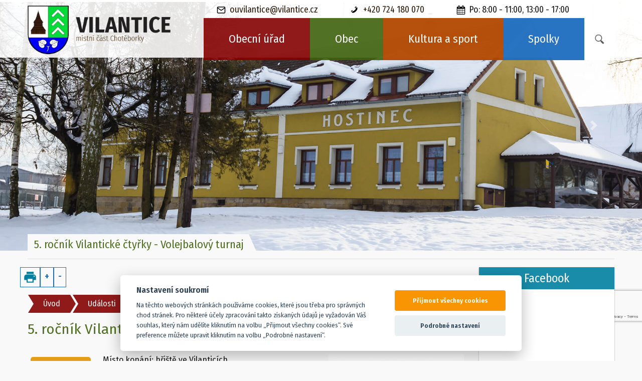

--- FILE ---
content_type: text/html; charset=UTF-8
request_url: https://vilantice.cz/udalosti/5.-rocnik-vilanticke-ctyrky---volejbalovy-turnaj
body_size: 6369
content:
<!doctype HTML>
<html lang="cs">
  <head>
    <base href="https://vilantice.cz/">
    <meta charset="utf-8">
    <title>5. ročník Vilantické čtyřky - Volejbalový turnaj | Obec Vilantice</title>
    <meta http-equiv="X-UA-Compatible" content="IE=edge">
    <meta name="viewport" content="width=device-width, initial-scale=1.0, viewport-fit=cover, shrink-to-fit=no">
    <meta name="robots" content="index,follow">
    <meta name="description" content="Oficiální stránky obce Vilantice a místní části Chotěborky - Královéhradecký kraj, okres Trutnov">
    <meta name="keywords" content="vilantice,chotěborky,místní část,obec,královéhradecký,královéhradecký kraj,kraj,okres,okres trutnov, dvůr králové, dvůr králové nad labem,dubenec,lanžov,vřešťov,velký vřešťov,velichovky,hustířany,hustířanka">
    <link rel="shortcut icon" href="./themes/vilantice/images/favicon.png">
    <link rel="apple-touch-icon" href="./themes/vilantice/images/favicon.png">
    <meta name="apple-mobile-web-app-title" content="5. ročník Vilantické čtyřky - Volejbalový turnaj | Obec Vilantice">
    <meta name="apple-mobile-web-app-status-bar-style" content="black">
    <meta name="mobile-web-app-capable" content="yes">
    <meta name="application-name" content="5. ročník Vilantické čtyřky - Volejbalový turnaj | Obec Vilantice">
    <meta name="format-detection" content="telephone=no">
    <meta name="date" content="2019-07-16">
    <meta name="rating" content="general">
    <meta name="distribution" content="global">
    <meta name="author" content="Michal Rejl">
    <meta name="copyright" content="Jan Rejl-software (https://rejl.cz)">
    <meta name="generator" content="Jan Rejl-software framework 2017">
    <meta name="theme-color" content="#31B231">
    <meta name="msapplication-TileColor" content="#31B231">
    <meta name="msapplication-TileImage" content="./themes/vilantice/images/favicon.png">
    <meta name="msapplication-config" content="none">
    <meta property="og:locale" content="cs_CZ">
    <meta property="og:type" content="website">
    <meta property="og:title" content="5. ročník Vilantické čtyřky - Volejbalový turnaj | Obec Vilantice">
    <meta property="og:description" content="Oficiální stránky obce Vilantice a místní části Chotěborky - Královéhradecký kraj, okres Trutnov">
    <meta property="og:url" content="https://vilantice.cz/udalosti/5.-rocnik-vilanticke-ctyrky---volejbalovy-turnaj">
    <meta property="og:image" content="https://vilantice.cz/themes/vilantice/images/favicon.png">
    <meta name="twitter:card" content="summary">
    <meta name="twitter:title" content="5. ročník Vilantické čtyřky - Volejbalový turnaj | Obec Vilantice">
    <meta name="twitter:description" content="Oficiální stránky obce Vilantice a místní části Chotěborky - Královéhradecký kraj, okres Trutnov">
    <meta name="twitter:image" content="https://vilantice.cz/themes/vilantice/images/favicon.png">
    <link rel="canonical" href="https://vilantice.cz/udalosti/5.-rocnik-vilanticke-ctyrky---volejbalovy-turnaj">
    <link rel="preconnect" href="https://fonts.gstatic.com" crossorigin>
    <link rel="preconnect" href="https://staticxx.facebook.com" crossorigin>
    <link rel="preconnect" href="https://static.xx.fbcdn.net" crossorigin>
    <link rel="preload" href="./themes/vilantice/css/bootstrap.min.css" as="style">
    <link rel="preload" href="css/venobox.css" as="style">
    <link rel="preload" href="https://cdn.jsdelivr.net/npm/jquery@3/dist/jquery.min.js" as="script">
    <link rel="preload" href="./themes/vilantice/js/bootstrap.min.js" as="script">
    <link rel="preload" href="js/venobox.min.js" as="script">
    <link rel="preload" href="js/main.comp.js?v=730b17" as="script">
    <link rel="stylesheet" type="text/css" href="./themes/vilantice/css/bootstrap.min.css" media="all">
    <link rel="stylesheet" type="text/css" href="https://fonts.googleapis.com/css?family=Fira+Sans+Condensed:400,600|Fira+Sans:400,600&display=fallback&subset=latin-ext" media="all">
    <script async type="text/javascript" src="./themes/vilantice/js/modernizr.js"></script>
    <link rel="stylesheet" type="text/css" href="./themes/vilantice/css/header.min.css?v=9a1550" media="all">
    <link rel="stylesheet" type="text/css" href="./themes/vilantice/css/styles.min.css?v=813e24" media="all">
    <link rel="stylesheet" type="text/css" href="./themes/vilantice/css/aos.css" media="screen and (min-width:768px)">
    <link rel="stylesheet" type="text/css" href="./themes/vilantice/css/print.css?v=8b3292" media="print">
    <link rel="stylesheet" type="text/css" href="css/venobox.css" media="all">
    <link rel="stylesheet" type="text/css" href="./themes/vilantice/css/easy-autocomplete.min.css" media="all">
      <link rel="stylesheet" type="text/css" href="includes/font-awesome/css/font-awesome.min.css" media="all">
    <link rel="stylesheet" type="text/css" href="./includes/leaflet/leaflet.css" media="all">
    <script src="./includes/leaflet/leaflet.js"></script>
    <link rel="alternate" type="application/rss+xml" title="RSS zdroj Obec Vilantice" href="https://vilantice.cz/feed/">
    <link type="application/opensearchdescription+xml" rel="search" href="https://vilantice.cz/includes/search/">
    <script type="application/ld+json">
    {
      "@context": "http://schema.org",
      "@type": "WebSite",
      "url": "https://vilantice.cz/",
      "potentialAction": {
        "@type": "SearchAction",
        "target": "https://vilantice.cz/hledat/{search-text}",
        "query-input": "required name=search-text"
      }
    }
    </script>
    <link rel="manifest" href="./includes/manifest/" />
    <script type="application/ld+json">
    {
      "@context": "http://schema.org",
      "@type": "Organization",
      "name": "Obec Vilantice",
      "url": "https://vilantice.cz/",
      "logo": "https://vilantice.cz/themes/vilantice/images/logo.png"
    }
    </script>
        <meta name="google-site-verification" content="k_tuwGMRmwneWIkP8tHEZqkDKBIEHQbu_h0wTBWwW4g" />
  </head>                                                                                                
  <body lang="cs">
      <noscript>
      Pro plnou funkčnost stránek je nutné povolit JavaScript!
      <br>
      <a href="https://www.enable-javascript.com/cz/" target="_blank" title="Javascript">Zde jsou instrukce jak povolit JavaScript ve Vašem webovém prohlížeči.</a>
    </noscript>
      <nav class="navbar navbar-expand-lg">
        <div class="container">
          <div class="right-contacts">
            <a href="mailto:ouvilantice@vilantice.cz"><img src="./themes/vilantice/images/email.svg" width="18" alt="Email">ouvilantice@vilantice.cz</a>
            <a href="tel:+420724180070"><img src="./themes/vilantice/images/phone.svg" width="18" alt="Telefon">+420 724 180 070</a>
            <span><img src="./themes/vilantice/images/calendar.svg" width="18" alt="Úřední hodiny">Po: 8:00 - 11:00, 13:00 - 17:00</span>
          </div>
          <a class="navbar-brand" role="banner" href="./">
            <picture>
              <source srcset="./themes/vilantice/images/logo.webp" type="image/webp">
              <source srcset="./themes/vilantice/images/logo.png" type="image/png">
              <img src="./themes/vilantice/images/logo.png" alt="Logo">
            </picture>
          </a>
          <button class="navbar-toggler" type="button" data-toggle="collapse" data-target="#menu" aria-controls="menu" aria-expanded="false" aria-label="Toggle navigation">
            <span class="navbar-toggler-icon"></span>
          </button>
          <div class="collapse navbar-collapse w-100" role="navigation" id="menu">
            <ul class="navbar-nav ml-auto">
              <li class="nav-item first dropdown">
<a data-toggle="dropdown" class="nav-link" href="javascript:void(0);">Obecní úřad</a>
<ul class="dropdown-menu">
<li><a href="zakladni-informace">Základní informace</a></li>
<li><a href="kontakty">Kontakty</a></li>
<li><a href="uredni-deska">Úřední deska</a></li>
<li><a href="dokumenty/hospodareni">Hospodaření</a></li>
<li><a href="dokumenty/vyhlasky">Vyhlášky</a></li>
<li><a href="dokumenty/zakon106">K zákonu 106</a></li>
<li><a href="povinne-informace">Povinné informace</a></li>
<li><a href="dotace-obce">Dotace obce</a></li>
<li><a href="e-podatelna">E-podatelna</a></li>
<li><a href="gdpr">GDPR</a></li>
<li><a href="ukrajina">Ukrajina (Інформація Україна)</a></li>
</ul>
</li>
<li class="nav-item second dropdown">
<a data-toggle="dropdown" class="nav-link" href="javascript:void(0);">Obec</a>
<ul class="dropdown-menu">
<li><a href="./">Obec Vilantice</a></li>
<li><a href="choteborky">Místní část Chotěborky</a></li>
<li><a href="virtualni-prohlidka">Virtuální prohlídka</a></li>
<li><a href="hrbitov">Hřbitov na Chotěborkách</a></li>
<li><a rel="noopener" target="_blank" href="https://knihovnavilantice.webk.cz/">Knihovna</a></li>
<li><a href="sluzby-a-firmy">Místní služby a firmy</a></li>
<li><a href="sms-infokanal">SMS InfoKanál</a></li>
<li class="dropdown-submenu"><a href="javascript:void(0);" data-toggle="dropdown" class="dropdown-item dropdown-toggle">Mikroregion Hustířanka</a>
<ul class="dropdown-menu">
<li class="dropdown-item"><a rel="noopener" target="_blank" href="https://www.hustiranka.cz/">Webové stránky Hustířanky</a></li>
<li class="dropdown-item"><a href="zpravodaj/hustiranka">Zpravodaj Hustířanka</a></li>
</ul>
</li>
<li><a rel="noopener" target="_blank" href="https://hradeckyvenkov.cz/">MAS Hradecký venkov</a></li>
<li class="dropdown-submenu"><a href="javascript:void(0);" data-toggle="dropdown" class="dropdown-item dropdown-toggle">Odpadové hospodářství</a>
<ul class="dropdown-menu">
<li class="dropdown-item"><a href="odpadove-hospodarstvi">Odpadové hospodářství</a></li>
<li class="dropdown-item"><a href="svozovy-kalendar">Svoz komunálních odpadů</a></li>
<li class="dropdown-item"><a href="trideni-odpadu">Jak třídit odpad</a></li>
<li class="dropdown-item"><a rel="noopener" target="_blank" href="https://jaktridit.cz/">Jak třídit - EKO-KOM</a></li>
</ul>
</li>
<li><a href="lekarska-pohotovostni-sluzba">Lékařská pohotovost</a></li>
<li><a href="socialni-sluzby">Sociální služby</a></li>
</ul>
</li>
<li class="nav-item third dropdown">
<a data-toggle="dropdown" class="nav-link" href="javascript:void(0);">Kultura a sport</a>
<ul class="dropdown-menu">
<li><a href="aktuality">Novinky v obci</a></li>
<li><a href="udalosti">Události v obci</a></li>
<li><a href="galerie">Fotogalerie</a></li>
<li><a href="kniha-obce">Kniha obce Vilantice</a></li>
<li><a href="tipy-na-vylet">Tipy na výlet</a></li>
</ul>
</li>
<li class="nav-item fourth dropdown">
<a data-toggle="dropdown" class="nav-link" href="javascript:void(0);">Spolky</a>
<ul class="dropdown-menu">
<li><a href="hasici">SDH Vilantice</a></li>
<li><a href="myslivecky-spolek">Myslivecký spolek Vilantice</a></li>
<li><a href="honebni-spolecenstvo">Honební společenstvo</a></li>
<li><a href="duskovy-choteborky">Duškovy Chotěborky</a></li>
<li><a href="fara-choteborky">Fara Chotěborky</a></li>
</ul>
</li>
              <li class="nav-item">
                <div class="search-box" role="search">
                  <form method="POST">
                    <input name="search-text" type="text" autocomplete="off" placeholder="Vyhledávání...">
                    <input type="submit">
                  </form>
                </div>
              </li>
            </ul>
          </div>
        </div>
      </nav>
    <div id="mainSlider" class="carousel slide carousel-fade" data-ride="carousel">
            <div class="container">
        <h3 class="header-title">5. ročník Vilantické čtyřky - Volejbalový turnaj</h3>
      </div>
            <div class="carousel-inner">
        <div class="carousel-item active">
          <img class="d-block w-100" src="uploads/slider/1_zima.jpg" alt="Vilantice - hostinec">
        </div><div class="carousel-item ">
          <img class="d-block w-100" data-src="uploads/slider/2_zima.jpg" alt="Chotěborky - F.X.Dušek, náves">
        </div><div class="carousel-item ">
          <img class="d-block w-100" data-src="uploads/slider/3_zima.jpg" alt="Chotěborky - křižovatka, lípa">
        </div><div class="carousel-item ">
          <img class="d-block w-100" data-src="uploads/slider/4_zima.jpg" alt="Chotěborky - zvonice">
        </div><div class="carousel-item ">
          <img class="d-block w-100" data-src="uploads/slider/5_zima.jpg" alt="">
        </div>      </div>
      <div class="left carousel-control-prev" data-target="#mainSlider" aria-expanded="false" data-slide="prev">
        <span class="carousel-control-prev-icon" aria-hidden="true"></span>
      </div>
      <div class="right carousel-control-next" data-target="#mainSlider" aria-expanded="false" data-slide="next">
        <span class="carousel-control-next-icon" aria-hidden="true"></span>
      </div>
          </div>
        <div class="container">
      <hr>
      <div class="row">
        <div class="col-lg-9 col-md-12 col-xs-12">
          <div class="row noprint page-buttons">
                        <div class="ml-auto speech-block m-2 text-info">
                <i class="fa fa-volume-up speech-start"></i>&nbsp;
                <i class="fa fa-stop speech-stop"></i>
            </div>
            <div id="google_translate_element"></div>
            <span class="printer btn btn-sm btn-outline-info" onclick="window.print();return false;"></span>
            <span class="plustext btn btn-sm btn-outline-info tooltip-toggle" data-tooltip="Zvětšit text">+</span>
            <span class="minustext btn btn-sm btn-outline-info tooltip-toggle" data-tooltip="Zmenšit text">-</span>
          </div>
          <ol class="breadcrumb" itemscope itemtype="http://schema.org/BreadcrumbList">
<li class="breadcrumb-item" itemprop="itemListElement" itemscope itemtype="https://schema.org/ListItem">
            <a itemtype="https://schema.org/Thing" itemprop="item" href="https://vilantice.cz/">
                <span itemprop="name">Úvod</span>
            </a>
            <meta itemprop="position" content="1" />
        </li><li class="breadcrumb-item" itemprop="itemListElement" itemscope itemtype="https://schema.org/ListItem">
            <a itemtype="https://schema.org/Thing" itemprop="item" href="https://vilantice.cz/udalosti/">
                <span itemprop="name">Události</span>
            </a>
            <meta itemprop="position" content="2" />
        </li><li class="breadcrumb-item active" itemprop="itemListElement" itemscope itemtype="https://schema.org/ListItem">
            <a itemtype="https://schema.org/Thing" itemprop="item" href="https://vilantice.cz/udalosti/5.-rocnik-vilanticke-ctyrky---volejbalovy-turnaj">
                <span itemprop="name">5. ročník Vilantické čtyřky - Volejbalový turnaj</span>
            </a>
            <meta itemprop="position" content="3" />
        </li></ol>          <div class="speech-content" role="main">
                        <div class="event-info">
        <h3>5. ročník Vilantické čtyřky - Volejbalový turnaj</h3>
    <div class="row">
        <div class="col-lg-2 col-md-12">
            <div class="date">
                Datum konání
                <div class="inside">
                    <div class="day">05</div>
                    <div class="month">Září</div>
                    <div class="year">2020</div>
                </div>
                09:00            </div>
                    </div>
        <div class="col-lg-6 col-md-12">
                        <p>Místo konání: hřiště ve Vilanticích</p>
                    </div>
        <div class="col-lg-4 col-md-12">
            <a href="uploads/events/20/98f13708210194c475687be6106a3b84.jpg" class="venobox"><img class="img-fluid rounded mx-auto d-block" src="uploads/events/20/98f13708210194c475687be6106a3b84.jpg" alt="5. ročník Vilantické čtyřky - Volejbalový turnaj"></a>        </div>
    </div>
    <div class="event_map" data-loaded="false" data-title="5. ročník Vilantické čtyřky - Volejbalový turnaj" data-date="05. 09. 2020 09:00" data-location="hřiště ve Vilanticích" data-cords="50.36673513354776, 15.785041765840162" id="map_1"></div>
</div>          </div>
        </div>
        <div class="col-lg-3 col-md-12 col-xs-12" role="complementary">
          <div class="widgetbar">
            <div class="item noprint facebook">
              <h3>Facebook</h3>
              <div class="fb-page" data-href="https://www.facebook.com/Vilantice-122309098644473/" data-width="500" data-height="650" data-adapt-container-width="true" data-hide-cover="false" data-show-facepile="true" data-show-posts="true" data-lazy="true">
                <blockquote cite="https://www.facebook.com/Vilantice-122309098644473/" class="fb-xfbml-parse-ignore"><a href="https://www.facebook.com/Vilantice-122309098644473/">Facebook Obec Vilantice</a></blockquote>
              </div>
            </div>
            <div class="item noprint cez">
                <h3>Odstávky ČEZ distribuce</h3>
                <a href="https://ovm.bezstavy.cz/v1/gAjEhauBq3gVfIfkGXi7sKE_jVL08A/redirect" rel="noopener" target="_blank" class="mx-auto d-block pt-1 pb-3">
                    <div class="inner">
                        <img loading="lazy" src="https://ovm.bezstavy.cz/v1/gAjEhauBq3gVfIfkGXi7sKE_jVL08A/b/250" alt="Odstávka elektřiny ČEZ distribuce">
                    </div>
                </a>
            </div>
            <div class="item noprint">
              <a href="sms-infokanal"><img loading="lazy" class="img-fluid mx-auto d-block" src="./themes/vilantice/images/sms_infokanal.png" alt="SMS InfoKanál Vilantice"></a>
              <a href="kniha-obce"><h3>Kniha obce Vilantice</h3><img loading="lazy" class="img-fluid mx-auto d-block px-5 pt-1 pb-3" src="./themes/vilantice/images/kniha.jpg" alt="Kniha obce Vilantice"></a>
            </div>
            <div class="item noprint weather">
              <h3>Počasí</h3>
              <div class="weather-inner">
                <script loading="lazy" type="text/javascript" src="https://www.in-pocasi.cz/pocasi-na-web/pocasi-na-web.php?typ=light&amp;layout=pruh&amp;region=4&amp;barva-den=2086C0&amp;barva-teplota=125B8B&amp;dni=4"></script>
                <a href="https://www.in-pocasi.cz/predpoved-pocasi/cz/kralovehradecky/vilantice-6042/" target="_blank" title="In-počasí">Vilantice</a>
              </div>
            </div>
            <div class="item noprint timetables">
              <h3>Jízdní řády</h3>
              <form method="GET" action="https://idos.idnes.cz/vlakyautobusy/spojeni/vysledky/" target="_blank">
                <p class="text-center">Aktuální informace o jízdních řádech</p>
                <input placeholder="Odkud" class="w-50 float-left form-control" type="text" id="timetable" name="f" value="Vilantice" required/>
                <input placeholder="Kam" class="w-50 float-left form-control" type="text" name="t" required/>
                <button class="btn btn-sm btn-warning" type="submit"><img src="./themes/vilantice/images/idos.png" width="20" height="20" alt="Idos logo"> Hledat spoj</button>
              </form>
            </div>
          </div>
        </div>
      </div>
    </div>
    <div class="clearfix"></div>
    <div class="bottom-line"></div>
    <div class="bottom-footer" role="contentinfo">
      <div class="container">
        <div class="row">
          <div class="col-md-3 col-sm-6 first">
            <img loading="lazy" src="./themes/vilantice/images/vlajka.jpg" alt="Vlajka obce Vilantice">
          </div>
          <div class="col-md-3 col-sm-6 second">
            <h3>Kontakt</h3>
            <p>
              Obecní úřad<br>
              Vilantice 101<br>
              544 01 Dvůr Králové nad Labem<br>
            </p>
            <p>
              <a href="mailto:ouvilantice@vilantice.cz"><img src="./themes/vilantice/images/email_white.svg" width="18" alt="Email">ouvilantice@vilantice.cz</a><br>
              <a href="tel:+420724180070"><img src="./themes/vilantice/images/phone_white.svg" width="18" alt="Telefon">+420 724 180 070</a><br>
              <img src="./themes/vilantice/images/calendar_white.svg" width="18" alt="Úřední hodiny">Po: 8:00 - 11:00, 13:00 - 17:00
            </p>
          </div>
          <div class="col-md-3 col-sm-6 third">
            <a rel="noopener" data-vbtype="iframe" class="venobox" href="https://www.google.com/maps/embed?pb=!1m18!1m12!1m3!1d20362.775268241716!2d15.767397790522514!3d50.36008551407277!2m3!1f0!2f0!3f0!3m2!1i1024!2i768!4f13.1!3m3!1m2!1s0x470e840f10e89101%3A0x400af0f66161c90!2s544%2001%20Vilantice%2C%20%C4%8Cesko!5e0!3m2!1scs!2sus!4v1573084068144!5m2!1scs!2sus" target="_blank"><img loading="lazy" src="./themes/vilantice/images/map.png" alt="Mapa Vilantic"></a>
          </div>
          <div class="col-md-3 col-sm-6 fourth">
            <a href="https://hradeckyvenkov.cz/" rel="noopener" target="_blank"><img loading="lazy" src="./themes/vilantice/images/hradecky_venkov.png" alt="MAS Hradecký venkov"></a>
            <a href="https://hustiranka.cz/" rel="noopener" target="_blank"><img loading="lazy" src="./themes/vilantice/images/hustiranka.png" alt="Mikroregion Hustířanka"></a>
            <a href="https://czechpoint.cz/" rel="noopener" target="_blank"><img loading="lazy" src="./themes/vilantice/images/czechpoint.png" alt="Czechpoint"></a>
            <a href="https://khk.cz/" rel="noopener" target="_blank"><img loading="lazy" src="./themes/vilantice/images/kralovehradecky_kraj.png" alt="Královéhradecký kraj"></a>
          </div>
        </div>
      </div>
    </div>
    <div class="footer">
      <div class="container">
        <div class="row">
          <div class="col-md-6 col-xs-12">
            <a href="./">&copy; 2026 Obec Vilantice a místní část Chotěborky</a>
            <small>| <a href="prohlaseni-o-pristupnosti">Prohlášení o přístupnosti</a></small>
            <small>| <a href="mapa-stranek">Mapa stránek</a></small>
          </div>
          <div class="col-md-6 col-xs-12 text-right">
             <a href="https://rejl.cz/">Web spravuje Jan Rejl-software</a>
            <small>| <a href="./admin/">Administrace</a></small>
          </div>
        </div>
      </div>
    </div>
    <div id="backtop"><i class="fa fa-angle-up fa-lg"></i></div>
    <div id="fb-root"></div>
    <script type="text/javascript" src="https://cdn.jsdelivr.net/npm/jquery@3/dist/jquery.min.js"></script>
    <script async type="text/javascript" src="./themes/vilantice/js/bootstrap.min.js"></script>
    <script type="text/javascript" src="./themes/vilantice/js/easy-autocomplete.min.js"></script>
    <script defer type="text/javascript" src="./themes/vilantice/js/aos.js"></script>
    <script type="text/javascript" src="./themes/vilantice/js/theme.js?v=a72274"></script>
    <script defer type="text/javascript" src="js/venobox.min.js"></script>
    <script async type="text/javascript" src="js/main.comp.js?v=730b17"></script>
    <script async defer crossorigin="anonymous" src="https://connect.facebook.net/cs_CZ/sdk.js#xfbml=1&version=v13.0"></script>
    <script defer type="text/javascript" src="./themes/vilantice/js/back-to-top.js"></script>
    <script defer type="text/javascript" src="js/speech-synthesis.min.js"></script>
    <!--[if lte IE 9]>
    <link href="./css/bootstrap-ie9.min.css" rel="stylesheet">
    <script src="./js/html5shiv.js"></script>
    <script src="./js/bootstrap-ie9.min.js"></script>
    <![endif]-->
    <script src="https://www.google.com/recaptcha/api.js?render=6LdFrcUUAAAAANbuCe7GwaSY1-sWr2Z0m6kQFcuA"></script>
    <script>
      grecaptcha.ready(function() {
        grecaptcha.execute('6LdFrcUUAAAAANbuCe7GwaSY1-sWr2Z0m6kQFcuA', {action: 'homepage'}).then(function(token) {
          if ($("input[name=g-token]").length > 0) $("input[name=g-token]").val(token);
        });
      });
    </script>
        <script type="text/javascript">
      function googleTranslateElementInit() {
          new google.translate.TranslateElement({
              pageLanguage: 'cs',
              includedLanguages: 'cs,uk,vi,sk,pl,de,en',
              layout: google.translate.TranslateElement.InlineLayout.SIMPLE
          }, 'google_translate_element');
      }
    </script>
    <script async type="text/javascript" src="https://translate.google.com/translate_a/element.js?cb=googleTranslateElementInit"></script>
    <script type="text/javascript" src='https://cdn.jsdelivr.net/gh/orestbida/cookieconsent@v2.6.1/dist/cookieconsent.js'></script>
    <script type="text/javascript" src='js/cookieconsent/cookieconsent.js'></script>
  </body>
</html>

--- FILE ---
content_type: text/html; charset=utf-8
request_url: https://www.google.com/recaptcha/api2/anchor?ar=1&k=6LdFrcUUAAAAANbuCe7GwaSY1-sWr2Z0m6kQFcuA&co=aHR0cHM6Ly92aWxhbnRpY2UuY3o6NDQz&hl=en&v=N67nZn4AqZkNcbeMu4prBgzg&size=invisible&anchor-ms=20000&execute-ms=30000&cb=uumkdis0zoav
body_size: 48801
content:
<!DOCTYPE HTML><html dir="ltr" lang="en"><head><meta http-equiv="Content-Type" content="text/html; charset=UTF-8">
<meta http-equiv="X-UA-Compatible" content="IE=edge">
<title>reCAPTCHA</title>
<style type="text/css">
/* cyrillic-ext */
@font-face {
  font-family: 'Roboto';
  font-style: normal;
  font-weight: 400;
  font-stretch: 100%;
  src: url(//fonts.gstatic.com/s/roboto/v48/KFO7CnqEu92Fr1ME7kSn66aGLdTylUAMa3GUBHMdazTgWw.woff2) format('woff2');
  unicode-range: U+0460-052F, U+1C80-1C8A, U+20B4, U+2DE0-2DFF, U+A640-A69F, U+FE2E-FE2F;
}
/* cyrillic */
@font-face {
  font-family: 'Roboto';
  font-style: normal;
  font-weight: 400;
  font-stretch: 100%;
  src: url(//fonts.gstatic.com/s/roboto/v48/KFO7CnqEu92Fr1ME7kSn66aGLdTylUAMa3iUBHMdazTgWw.woff2) format('woff2');
  unicode-range: U+0301, U+0400-045F, U+0490-0491, U+04B0-04B1, U+2116;
}
/* greek-ext */
@font-face {
  font-family: 'Roboto';
  font-style: normal;
  font-weight: 400;
  font-stretch: 100%;
  src: url(//fonts.gstatic.com/s/roboto/v48/KFO7CnqEu92Fr1ME7kSn66aGLdTylUAMa3CUBHMdazTgWw.woff2) format('woff2');
  unicode-range: U+1F00-1FFF;
}
/* greek */
@font-face {
  font-family: 'Roboto';
  font-style: normal;
  font-weight: 400;
  font-stretch: 100%;
  src: url(//fonts.gstatic.com/s/roboto/v48/KFO7CnqEu92Fr1ME7kSn66aGLdTylUAMa3-UBHMdazTgWw.woff2) format('woff2');
  unicode-range: U+0370-0377, U+037A-037F, U+0384-038A, U+038C, U+038E-03A1, U+03A3-03FF;
}
/* math */
@font-face {
  font-family: 'Roboto';
  font-style: normal;
  font-weight: 400;
  font-stretch: 100%;
  src: url(//fonts.gstatic.com/s/roboto/v48/KFO7CnqEu92Fr1ME7kSn66aGLdTylUAMawCUBHMdazTgWw.woff2) format('woff2');
  unicode-range: U+0302-0303, U+0305, U+0307-0308, U+0310, U+0312, U+0315, U+031A, U+0326-0327, U+032C, U+032F-0330, U+0332-0333, U+0338, U+033A, U+0346, U+034D, U+0391-03A1, U+03A3-03A9, U+03B1-03C9, U+03D1, U+03D5-03D6, U+03F0-03F1, U+03F4-03F5, U+2016-2017, U+2034-2038, U+203C, U+2040, U+2043, U+2047, U+2050, U+2057, U+205F, U+2070-2071, U+2074-208E, U+2090-209C, U+20D0-20DC, U+20E1, U+20E5-20EF, U+2100-2112, U+2114-2115, U+2117-2121, U+2123-214F, U+2190, U+2192, U+2194-21AE, U+21B0-21E5, U+21F1-21F2, U+21F4-2211, U+2213-2214, U+2216-22FF, U+2308-230B, U+2310, U+2319, U+231C-2321, U+2336-237A, U+237C, U+2395, U+239B-23B7, U+23D0, U+23DC-23E1, U+2474-2475, U+25AF, U+25B3, U+25B7, U+25BD, U+25C1, U+25CA, U+25CC, U+25FB, U+266D-266F, U+27C0-27FF, U+2900-2AFF, U+2B0E-2B11, U+2B30-2B4C, U+2BFE, U+3030, U+FF5B, U+FF5D, U+1D400-1D7FF, U+1EE00-1EEFF;
}
/* symbols */
@font-face {
  font-family: 'Roboto';
  font-style: normal;
  font-weight: 400;
  font-stretch: 100%;
  src: url(//fonts.gstatic.com/s/roboto/v48/KFO7CnqEu92Fr1ME7kSn66aGLdTylUAMaxKUBHMdazTgWw.woff2) format('woff2');
  unicode-range: U+0001-000C, U+000E-001F, U+007F-009F, U+20DD-20E0, U+20E2-20E4, U+2150-218F, U+2190, U+2192, U+2194-2199, U+21AF, U+21E6-21F0, U+21F3, U+2218-2219, U+2299, U+22C4-22C6, U+2300-243F, U+2440-244A, U+2460-24FF, U+25A0-27BF, U+2800-28FF, U+2921-2922, U+2981, U+29BF, U+29EB, U+2B00-2BFF, U+4DC0-4DFF, U+FFF9-FFFB, U+10140-1018E, U+10190-1019C, U+101A0, U+101D0-101FD, U+102E0-102FB, U+10E60-10E7E, U+1D2C0-1D2D3, U+1D2E0-1D37F, U+1F000-1F0FF, U+1F100-1F1AD, U+1F1E6-1F1FF, U+1F30D-1F30F, U+1F315, U+1F31C, U+1F31E, U+1F320-1F32C, U+1F336, U+1F378, U+1F37D, U+1F382, U+1F393-1F39F, U+1F3A7-1F3A8, U+1F3AC-1F3AF, U+1F3C2, U+1F3C4-1F3C6, U+1F3CA-1F3CE, U+1F3D4-1F3E0, U+1F3ED, U+1F3F1-1F3F3, U+1F3F5-1F3F7, U+1F408, U+1F415, U+1F41F, U+1F426, U+1F43F, U+1F441-1F442, U+1F444, U+1F446-1F449, U+1F44C-1F44E, U+1F453, U+1F46A, U+1F47D, U+1F4A3, U+1F4B0, U+1F4B3, U+1F4B9, U+1F4BB, U+1F4BF, U+1F4C8-1F4CB, U+1F4D6, U+1F4DA, U+1F4DF, U+1F4E3-1F4E6, U+1F4EA-1F4ED, U+1F4F7, U+1F4F9-1F4FB, U+1F4FD-1F4FE, U+1F503, U+1F507-1F50B, U+1F50D, U+1F512-1F513, U+1F53E-1F54A, U+1F54F-1F5FA, U+1F610, U+1F650-1F67F, U+1F687, U+1F68D, U+1F691, U+1F694, U+1F698, U+1F6AD, U+1F6B2, U+1F6B9-1F6BA, U+1F6BC, U+1F6C6-1F6CF, U+1F6D3-1F6D7, U+1F6E0-1F6EA, U+1F6F0-1F6F3, U+1F6F7-1F6FC, U+1F700-1F7FF, U+1F800-1F80B, U+1F810-1F847, U+1F850-1F859, U+1F860-1F887, U+1F890-1F8AD, U+1F8B0-1F8BB, U+1F8C0-1F8C1, U+1F900-1F90B, U+1F93B, U+1F946, U+1F984, U+1F996, U+1F9E9, U+1FA00-1FA6F, U+1FA70-1FA7C, U+1FA80-1FA89, U+1FA8F-1FAC6, U+1FACE-1FADC, U+1FADF-1FAE9, U+1FAF0-1FAF8, U+1FB00-1FBFF;
}
/* vietnamese */
@font-face {
  font-family: 'Roboto';
  font-style: normal;
  font-weight: 400;
  font-stretch: 100%;
  src: url(//fonts.gstatic.com/s/roboto/v48/KFO7CnqEu92Fr1ME7kSn66aGLdTylUAMa3OUBHMdazTgWw.woff2) format('woff2');
  unicode-range: U+0102-0103, U+0110-0111, U+0128-0129, U+0168-0169, U+01A0-01A1, U+01AF-01B0, U+0300-0301, U+0303-0304, U+0308-0309, U+0323, U+0329, U+1EA0-1EF9, U+20AB;
}
/* latin-ext */
@font-face {
  font-family: 'Roboto';
  font-style: normal;
  font-weight: 400;
  font-stretch: 100%;
  src: url(//fonts.gstatic.com/s/roboto/v48/KFO7CnqEu92Fr1ME7kSn66aGLdTylUAMa3KUBHMdazTgWw.woff2) format('woff2');
  unicode-range: U+0100-02BA, U+02BD-02C5, U+02C7-02CC, U+02CE-02D7, U+02DD-02FF, U+0304, U+0308, U+0329, U+1D00-1DBF, U+1E00-1E9F, U+1EF2-1EFF, U+2020, U+20A0-20AB, U+20AD-20C0, U+2113, U+2C60-2C7F, U+A720-A7FF;
}
/* latin */
@font-face {
  font-family: 'Roboto';
  font-style: normal;
  font-weight: 400;
  font-stretch: 100%;
  src: url(//fonts.gstatic.com/s/roboto/v48/KFO7CnqEu92Fr1ME7kSn66aGLdTylUAMa3yUBHMdazQ.woff2) format('woff2');
  unicode-range: U+0000-00FF, U+0131, U+0152-0153, U+02BB-02BC, U+02C6, U+02DA, U+02DC, U+0304, U+0308, U+0329, U+2000-206F, U+20AC, U+2122, U+2191, U+2193, U+2212, U+2215, U+FEFF, U+FFFD;
}
/* cyrillic-ext */
@font-face {
  font-family: 'Roboto';
  font-style: normal;
  font-weight: 500;
  font-stretch: 100%;
  src: url(//fonts.gstatic.com/s/roboto/v48/KFO7CnqEu92Fr1ME7kSn66aGLdTylUAMa3GUBHMdazTgWw.woff2) format('woff2');
  unicode-range: U+0460-052F, U+1C80-1C8A, U+20B4, U+2DE0-2DFF, U+A640-A69F, U+FE2E-FE2F;
}
/* cyrillic */
@font-face {
  font-family: 'Roboto';
  font-style: normal;
  font-weight: 500;
  font-stretch: 100%;
  src: url(//fonts.gstatic.com/s/roboto/v48/KFO7CnqEu92Fr1ME7kSn66aGLdTylUAMa3iUBHMdazTgWw.woff2) format('woff2');
  unicode-range: U+0301, U+0400-045F, U+0490-0491, U+04B0-04B1, U+2116;
}
/* greek-ext */
@font-face {
  font-family: 'Roboto';
  font-style: normal;
  font-weight: 500;
  font-stretch: 100%;
  src: url(//fonts.gstatic.com/s/roboto/v48/KFO7CnqEu92Fr1ME7kSn66aGLdTylUAMa3CUBHMdazTgWw.woff2) format('woff2');
  unicode-range: U+1F00-1FFF;
}
/* greek */
@font-face {
  font-family: 'Roboto';
  font-style: normal;
  font-weight: 500;
  font-stretch: 100%;
  src: url(//fonts.gstatic.com/s/roboto/v48/KFO7CnqEu92Fr1ME7kSn66aGLdTylUAMa3-UBHMdazTgWw.woff2) format('woff2');
  unicode-range: U+0370-0377, U+037A-037F, U+0384-038A, U+038C, U+038E-03A1, U+03A3-03FF;
}
/* math */
@font-face {
  font-family: 'Roboto';
  font-style: normal;
  font-weight: 500;
  font-stretch: 100%;
  src: url(//fonts.gstatic.com/s/roboto/v48/KFO7CnqEu92Fr1ME7kSn66aGLdTylUAMawCUBHMdazTgWw.woff2) format('woff2');
  unicode-range: U+0302-0303, U+0305, U+0307-0308, U+0310, U+0312, U+0315, U+031A, U+0326-0327, U+032C, U+032F-0330, U+0332-0333, U+0338, U+033A, U+0346, U+034D, U+0391-03A1, U+03A3-03A9, U+03B1-03C9, U+03D1, U+03D5-03D6, U+03F0-03F1, U+03F4-03F5, U+2016-2017, U+2034-2038, U+203C, U+2040, U+2043, U+2047, U+2050, U+2057, U+205F, U+2070-2071, U+2074-208E, U+2090-209C, U+20D0-20DC, U+20E1, U+20E5-20EF, U+2100-2112, U+2114-2115, U+2117-2121, U+2123-214F, U+2190, U+2192, U+2194-21AE, U+21B0-21E5, U+21F1-21F2, U+21F4-2211, U+2213-2214, U+2216-22FF, U+2308-230B, U+2310, U+2319, U+231C-2321, U+2336-237A, U+237C, U+2395, U+239B-23B7, U+23D0, U+23DC-23E1, U+2474-2475, U+25AF, U+25B3, U+25B7, U+25BD, U+25C1, U+25CA, U+25CC, U+25FB, U+266D-266F, U+27C0-27FF, U+2900-2AFF, U+2B0E-2B11, U+2B30-2B4C, U+2BFE, U+3030, U+FF5B, U+FF5D, U+1D400-1D7FF, U+1EE00-1EEFF;
}
/* symbols */
@font-face {
  font-family: 'Roboto';
  font-style: normal;
  font-weight: 500;
  font-stretch: 100%;
  src: url(//fonts.gstatic.com/s/roboto/v48/KFO7CnqEu92Fr1ME7kSn66aGLdTylUAMaxKUBHMdazTgWw.woff2) format('woff2');
  unicode-range: U+0001-000C, U+000E-001F, U+007F-009F, U+20DD-20E0, U+20E2-20E4, U+2150-218F, U+2190, U+2192, U+2194-2199, U+21AF, U+21E6-21F0, U+21F3, U+2218-2219, U+2299, U+22C4-22C6, U+2300-243F, U+2440-244A, U+2460-24FF, U+25A0-27BF, U+2800-28FF, U+2921-2922, U+2981, U+29BF, U+29EB, U+2B00-2BFF, U+4DC0-4DFF, U+FFF9-FFFB, U+10140-1018E, U+10190-1019C, U+101A0, U+101D0-101FD, U+102E0-102FB, U+10E60-10E7E, U+1D2C0-1D2D3, U+1D2E0-1D37F, U+1F000-1F0FF, U+1F100-1F1AD, U+1F1E6-1F1FF, U+1F30D-1F30F, U+1F315, U+1F31C, U+1F31E, U+1F320-1F32C, U+1F336, U+1F378, U+1F37D, U+1F382, U+1F393-1F39F, U+1F3A7-1F3A8, U+1F3AC-1F3AF, U+1F3C2, U+1F3C4-1F3C6, U+1F3CA-1F3CE, U+1F3D4-1F3E0, U+1F3ED, U+1F3F1-1F3F3, U+1F3F5-1F3F7, U+1F408, U+1F415, U+1F41F, U+1F426, U+1F43F, U+1F441-1F442, U+1F444, U+1F446-1F449, U+1F44C-1F44E, U+1F453, U+1F46A, U+1F47D, U+1F4A3, U+1F4B0, U+1F4B3, U+1F4B9, U+1F4BB, U+1F4BF, U+1F4C8-1F4CB, U+1F4D6, U+1F4DA, U+1F4DF, U+1F4E3-1F4E6, U+1F4EA-1F4ED, U+1F4F7, U+1F4F9-1F4FB, U+1F4FD-1F4FE, U+1F503, U+1F507-1F50B, U+1F50D, U+1F512-1F513, U+1F53E-1F54A, U+1F54F-1F5FA, U+1F610, U+1F650-1F67F, U+1F687, U+1F68D, U+1F691, U+1F694, U+1F698, U+1F6AD, U+1F6B2, U+1F6B9-1F6BA, U+1F6BC, U+1F6C6-1F6CF, U+1F6D3-1F6D7, U+1F6E0-1F6EA, U+1F6F0-1F6F3, U+1F6F7-1F6FC, U+1F700-1F7FF, U+1F800-1F80B, U+1F810-1F847, U+1F850-1F859, U+1F860-1F887, U+1F890-1F8AD, U+1F8B0-1F8BB, U+1F8C0-1F8C1, U+1F900-1F90B, U+1F93B, U+1F946, U+1F984, U+1F996, U+1F9E9, U+1FA00-1FA6F, U+1FA70-1FA7C, U+1FA80-1FA89, U+1FA8F-1FAC6, U+1FACE-1FADC, U+1FADF-1FAE9, U+1FAF0-1FAF8, U+1FB00-1FBFF;
}
/* vietnamese */
@font-face {
  font-family: 'Roboto';
  font-style: normal;
  font-weight: 500;
  font-stretch: 100%;
  src: url(//fonts.gstatic.com/s/roboto/v48/KFO7CnqEu92Fr1ME7kSn66aGLdTylUAMa3OUBHMdazTgWw.woff2) format('woff2');
  unicode-range: U+0102-0103, U+0110-0111, U+0128-0129, U+0168-0169, U+01A0-01A1, U+01AF-01B0, U+0300-0301, U+0303-0304, U+0308-0309, U+0323, U+0329, U+1EA0-1EF9, U+20AB;
}
/* latin-ext */
@font-face {
  font-family: 'Roboto';
  font-style: normal;
  font-weight: 500;
  font-stretch: 100%;
  src: url(//fonts.gstatic.com/s/roboto/v48/KFO7CnqEu92Fr1ME7kSn66aGLdTylUAMa3KUBHMdazTgWw.woff2) format('woff2');
  unicode-range: U+0100-02BA, U+02BD-02C5, U+02C7-02CC, U+02CE-02D7, U+02DD-02FF, U+0304, U+0308, U+0329, U+1D00-1DBF, U+1E00-1E9F, U+1EF2-1EFF, U+2020, U+20A0-20AB, U+20AD-20C0, U+2113, U+2C60-2C7F, U+A720-A7FF;
}
/* latin */
@font-face {
  font-family: 'Roboto';
  font-style: normal;
  font-weight: 500;
  font-stretch: 100%;
  src: url(//fonts.gstatic.com/s/roboto/v48/KFO7CnqEu92Fr1ME7kSn66aGLdTylUAMa3yUBHMdazQ.woff2) format('woff2');
  unicode-range: U+0000-00FF, U+0131, U+0152-0153, U+02BB-02BC, U+02C6, U+02DA, U+02DC, U+0304, U+0308, U+0329, U+2000-206F, U+20AC, U+2122, U+2191, U+2193, U+2212, U+2215, U+FEFF, U+FFFD;
}
/* cyrillic-ext */
@font-face {
  font-family: 'Roboto';
  font-style: normal;
  font-weight: 900;
  font-stretch: 100%;
  src: url(//fonts.gstatic.com/s/roboto/v48/KFO7CnqEu92Fr1ME7kSn66aGLdTylUAMa3GUBHMdazTgWw.woff2) format('woff2');
  unicode-range: U+0460-052F, U+1C80-1C8A, U+20B4, U+2DE0-2DFF, U+A640-A69F, U+FE2E-FE2F;
}
/* cyrillic */
@font-face {
  font-family: 'Roboto';
  font-style: normal;
  font-weight: 900;
  font-stretch: 100%;
  src: url(//fonts.gstatic.com/s/roboto/v48/KFO7CnqEu92Fr1ME7kSn66aGLdTylUAMa3iUBHMdazTgWw.woff2) format('woff2');
  unicode-range: U+0301, U+0400-045F, U+0490-0491, U+04B0-04B1, U+2116;
}
/* greek-ext */
@font-face {
  font-family: 'Roboto';
  font-style: normal;
  font-weight: 900;
  font-stretch: 100%;
  src: url(//fonts.gstatic.com/s/roboto/v48/KFO7CnqEu92Fr1ME7kSn66aGLdTylUAMa3CUBHMdazTgWw.woff2) format('woff2');
  unicode-range: U+1F00-1FFF;
}
/* greek */
@font-face {
  font-family: 'Roboto';
  font-style: normal;
  font-weight: 900;
  font-stretch: 100%;
  src: url(//fonts.gstatic.com/s/roboto/v48/KFO7CnqEu92Fr1ME7kSn66aGLdTylUAMa3-UBHMdazTgWw.woff2) format('woff2');
  unicode-range: U+0370-0377, U+037A-037F, U+0384-038A, U+038C, U+038E-03A1, U+03A3-03FF;
}
/* math */
@font-face {
  font-family: 'Roboto';
  font-style: normal;
  font-weight: 900;
  font-stretch: 100%;
  src: url(//fonts.gstatic.com/s/roboto/v48/KFO7CnqEu92Fr1ME7kSn66aGLdTylUAMawCUBHMdazTgWw.woff2) format('woff2');
  unicode-range: U+0302-0303, U+0305, U+0307-0308, U+0310, U+0312, U+0315, U+031A, U+0326-0327, U+032C, U+032F-0330, U+0332-0333, U+0338, U+033A, U+0346, U+034D, U+0391-03A1, U+03A3-03A9, U+03B1-03C9, U+03D1, U+03D5-03D6, U+03F0-03F1, U+03F4-03F5, U+2016-2017, U+2034-2038, U+203C, U+2040, U+2043, U+2047, U+2050, U+2057, U+205F, U+2070-2071, U+2074-208E, U+2090-209C, U+20D0-20DC, U+20E1, U+20E5-20EF, U+2100-2112, U+2114-2115, U+2117-2121, U+2123-214F, U+2190, U+2192, U+2194-21AE, U+21B0-21E5, U+21F1-21F2, U+21F4-2211, U+2213-2214, U+2216-22FF, U+2308-230B, U+2310, U+2319, U+231C-2321, U+2336-237A, U+237C, U+2395, U+239B-23B7, U+23D0, U+23DC-23E1, U+2474-2475, U+25AF, U+25B3, U+25B7, U+25BD, U+25C1, U+25CA, U+25CC, U+25FB, U+266D-266F, U+27C0-27FF, U+2900-2AFF, U+2B0E-2B11, U+2B30-2B4C, U+2BFE, U+3030, U+FF5B, U+FF5D, U+1D400-1D7FF, U+1EE00-1EEFF;
}
/* symbols */
@font-face {
  font-family: 'Roboto';
  font-style: normal;
  font-weight: 900;
  font-stretch: 100%;
  src: url(//fonts.gstatic.com/s/roboto/v48/KFO7CnqEu92Fr1ME7kSn66aGLdTylUAMaxKUBHMdazTgWw.woff2) format('woff2');
  unicode-range: U+0001-000C, U+000E-001F, U+007F-009F, U+20DD-20E0, U+20E2-20E4, U+2150-218F, U+2190, U+2192, U+2194-2199, U+21AF, U+21E6-21F0, U+21F3, U+2218-2219, U+2299, U+22C4-22C6, U+2300-243F, U+2440-244A, U+2460-24FF, U+25A0-27BF, U+2800-28FF, U+2921-2922, U+2981, U+29BF, U+29EB, U+2B00-2BFF, U+4DC0-4DFF, U+FFF9-FFFB, U+10140-1018E, U+10190-1019C, U+101A0, U+101D0-101FD, U+102E0-102FB, U+10E60-10E7E, U+1D2C0-1D2D3, U+1D2E0-1D37F, U+1F000-1F0FF, U+1F100-1F1AD, U+1F1E6-1F1FF, U+1F30D-1F30F, U+1F315, U+1F31C, U+1F31E, U+1F320-1F32C, U+1F336, U+1F378, U+1F37D, U+1F382, U+1F393-1F39F, U+1F3A7-1F3A8, U+1F3AC-1F3AF, U+1F3C2, U+1F3C4-1F3C6, U+1F3CA-1F3CE, U+1F3D4-1F3E0, U+1F3ED, U+1F3F1-1F3F3, U+1F3F5-1F3F7, U+1F408, U+1F415, U+1F41F, U+1F426, U+1F43F, U+1F441-1F442, U+1F444, U+1F446-1F449, U+1F44C-1F44E, U+1F453, U+1F46A, U+1F47D, U+1F4A3, U+1F4B0, U+1F4B3, U+1F4B9, U+1F4BB, U+1F4BF, U+1F4C8-1F4CB, U+1F4D6, U+1F4DA, U+1F4DF, U+1F4E3-1F4E6, U+1F4EA-1F4ED, U+1F4F7, U+1F4F9-1F4FB, U+1F4FD-1F4FE, U+1F503, U+1F507-1F50B, U+1F50D, U+1F512-1F513, U+1F53E-1F54A, U+1F54F-1F5FA, U+1F610, U+1F650-1F67F, U+1F687, U+1F68D, U+1F691, U+1F694, U+1F698, U+1F6AD, U+1F6B2, U+1F6B9-1F6BA, U+1F6BC, U+1F6C6-1F6CF, U+1F6D3-1F6D7, U+1F6E0-1F6EA, U+1F6F0-1F6F3, U+1F6F7-1F6FC, U+1F700-1F7FF, U+1F800-1F80B, U+1F810-1F847, U+1F850-1F859, U+1F860-1F887, U+1F890-1F8AD, U+1F8B0-1F8BB, U+1F8C0-1F8C1, U+1F900-1F90B, U+1F93B, U+1F946, U+1F984, U+1F996, U+1F9E9, U+1FA00-1FA6F, U+1FA70-1FA7C, U+1FA80-1FA89, U+1FA8F-1FAC6, U+1FACE-1FADC, U+1FADF-1FAE9, U+1FAF0-1FAF8, U+1FB00-1FBFF;
}
/* vietnamese */
@font-face {
  font-family: 'Roboto';
  font-style: normal;
  font-weight: 900;
  font-stretch: 100%;
  src: url(//fonts.gstatic.com/s/roboto/v48/KFO7CnqEu92Fr1ME7kSn66aGLdTylUAMa3OUBHMdazTgWw.woff2) format('woff2');
  unicode-range: U+0102-0103, U+0110-0111, U+0128-0129, U+0168-0169, U+01A0-01A1, U+01AF-01B0, U+0300-0301, U+0303-0304, U+0308-0309, U+0323, U+0329, U+1EA0-1EF9, U+20AB;
}
/* latin-ext */
@font-face {
  font-family: 'Roboto';
  font-style: normal;
  font-weight: 900;
  font-stretch: 100%;
  src: url(//fonts.gstatic.com/s/roboto/v48/KFO7CnqEu92Fr1ME7kSn66aGLdTylUAMa3KUBHMdazTgWw.woff2) format('woff2');
  unicode-range: U+0100-02BA, U+02BD-02C5, U+02C7-02CC, U+02CE-02D7, U+02DD-02FF, U+0304, U+0308, U+0329, U+1D00-1DBF, U+1E00-1E9F, U+1EF2-1EFF, U+2020, U+20A0-20AB, U+20AD-20C0, U+2113, U+2C60-2C7F, U+A720-A7FF;
}
/* latin */
@font-face {
  font-family: 'Roboto';
  font-style: normal;
  font-weight: 900;
  font-stretch: 100%;
  src: url(//fonts.gstatic.com/s/roboto/v48/KFO7CnqEu92Fr1ME7kSn66aGLdTylUAMa3yUBHMdazQ.woff2) format('woff2');
  unicode-range: U+0000-00FF, U+0131, U+0152-0153, U+02BB-02BC, U+02C6, U+02DA, U+02DC, U+0304, U+0308, U+0329, U+2000-206F, U+20AC, U+2122, U+2191, U+2193, U+2212, U+2215, U+FEFF, U+FFFD;
}

</style>
<link rel="stylesheet" type="text/css" href="https://www.gstatic.com/recaptcha/releases/N67nZn4AqZkNcbeMu4prBgzg/styles__ltr.css">
<script nonce="FBryLLEBbH67ysT7AIbnaw" type="text/javascript">window['__recaptcha_api'] = 'https://www.google.com/recaptcha/api2/';</script>
<script type="text/javascript" src="https://www.gstatic.com/recaptcha/releases/N67nZn4AqZkNcbeMu4prBgzg/recaptcha__en.js" nonce="FBryLLEBbH67ysT7AIbnaw">
      
    </script></head>
<body><div id="rc-anchor-alert" class="rc-anchor-alert"></div>
<input type="hidden" id="recaptcha-token" value="[base64]">
<script type="text/javascript" nonce="FBryLLEBbH67ysT7AIbnaw">
      recaptcha.anchor.Main.init("[\x22ainput\x22,[\x22bgdata\x22,\x22\x22,\[base64]/[base64]/[base64]/[base64]/[base64]/[base64]/KGcoTywyNTMsTy5PKSxVRyhPLEMpKTpnKE8sMjUzLEMpLE8pKSxsKSksTykpfSxieT1mdW5jdGlvbihDLE8sdSxsKXtmb3IobD0odT1SKEMpLDApO08+MDtPLS0pbD1sPDw4fFooQyk7ZyhDLHUsbCl9LFVHPWZ1bmN0aW9uKEMsTyl7Qy5pLmxlbmd0aD4xMDQ/[base64]/[base64]/[base64]/[base64]/[base64]/[base64]/[base64]\\u003d\x22,\[base64]\\u003d\\u003d\x22,\x22RWdxw7vCjWYpw4LDi1bDkcKQwpMJHMKEwqt8X8OiIBfDsz1zwotQw7UZwoXCkjrDrMKZOFvDvSTDmQ7DvhPCnE5qwqwlUVzCm3zCqFg1NsKCw5rDjMKfAybDpFRww4nDl8O5wqNiCWzDuMKNfsKQLMOjwpd7EC/Ct8KzYC3DpMK1C2xBUsO9w6vClAvCm8KCw7nChCnCsjAew5nDocKEUsKUw4LCpMK+w7nCi0XDkwI8L8OCGWvCjn7DmUkHGMKXDhsdw7tyPitbBsObwpXCtcKDb8Kqw5vDn2AEwqQBwpjClhnDi8O+wppiwrbDtQzDgyTDlll8RsOgP0rCrjTDjz/[base64]/wrYIK3TCrh/[base64]/DgQkowrMvw4zDsGfDs19CRFPCqGU0wpTDimjDgcOGe0LDiXRIwpNGKUnClsKgw65dw7jCiBYgPgUJwokPQcONEUfCnsO2w7IRXMKAFMKEw78ewrpzwo1ew6bCtcKTTjfCqh7Co8OuTcKMw78fw5DCgsOFw7vDvhjChVLDiT0uOcK2wrQlwo4rw41CcMO/WcO4wp/DqsOhQh/CnGXDi8Opw5nCkmbCocKLwrhFwqV7wrEhwotBWcOBU0PCmMOta3FXNMK1w6JYf1MEw7swwqLDkH9de8O3wrw7w5dUJ8ORVcK4wqnDgsK0XUXCpyzCpmTDhcOoJ8K6woETMh7CshTCh8OvwobCpsKsw4zCrn7Ck8OMwp3Dg8OHwoLCq8OoLsKZYEAeJiPCpcO6w7/DrRJCWgxSIMO4PRQYwrHDhzLDvsOcwpjDp8OCw7zDvhPDrDsQw7XCtDLDl0sEw6rCjMKKdMKHw4LDmcOVw7sOwoV5w4HCi0kRw4lCw4dZQcKRwrLDpsOIKMK+wrXCnQnCscKBwoXCmMK/[base64]/w7jDocOtwpMCQRMFWGI+PsKxw6jDg8KCwrLCu8O7w7FIwp8GNFUoWxjClAtdw4MAM8Ojwq/CtyzDpsKKekXCt8KZwprCv8KxD8ONw4/DvMOpw5zCknfDl0QwwqvDicO9wpMGw4ttw5nCtMK6w5UUcMKfGMOqWcKOw6DDj0YuFGo6w6/[base64]/[base64]/DnTfDssOvTkzCmk8EKcObRcOGwpTCh3UNYMK3CsO8wp0LYMKnSTgLfiHDjSA4woDDr8KGw6Z6wpg1J0F9JGbCgVLDnsKYw6ZidlpbwqrDgxDDrkJucgsJVcOAwp1sLzdoCsOiw6zDmsO/d8KBw7lmOG4HS8ORw7wsXMKdw5bDi8KWJMOZNWpQwpLDhmjDrsOifwTDqMOpC1xww4/CikzDgWHCsHYpwr8ww50mw7E4wrzCpAnDoSvDqUoCwqdlw7VXw4fCn8KYw7PClsOuQArDgcO4ZWsKwrFkw4V8w5dOwrYNJGIGw5TDpsOMwr7CscKlwrg+bFRow5NVX1fDo8OzwrPCt8Ofwocbw4FLI04OVXUoTwFyw65Wwr/Cv8KwwrDDuyDDtMK+w4vDi1tIw7RUw6Vbw7/DtAjDrMKkw6rCmMOuw4rCgi8QZcKffMKaw7R8f8KUwpvDm8OhKcOJcsKxwpzChUEhw7l6w6/DucKqDMOXOkzCrcO5wrVlw53DlMOaw5/[base64]/ChcK/w5A6wqcxCsOIS8Knw6HCv8K7EGzCocKrasONVgEKKsOiTRpQMsOaw5EVw7rDqhrDvR3DlzxBGHc1QcKDwrrDrMK8T33DtMKALsOxL8OTwprDhggjZwZOwrHDrsO7wrduw4HDvHfDoibDqlE4wq7CnVzDtTHCrXwuw6A/[base64]/DtmTDnsOLw7PCiw16woY8UzNJGcKXAXTDjkM9cmrDmcKww5fDkMK9XRTDucOxw7EBG8K2w5PDvcK5w4fCqsK8dcOhwrViw64TwrDCn8KowqXCuMKEwq3DjcKswqzCnEdoPh3CjsOQHMKuPRViwo18wo/CkcKWw4TDqTnCnMKZwqbDuARJMhMuLl7ClRXDhsO8w5Now5dAAcKtw5bCqsKaw4d/wqdPw4EKwrdHwqJ/[base64]/KkHDlMO9w5vDryMzwo/CnAvDjMOgPFtTw4JrAMOlw4NQV8OsR8KpYMKhwo/[base64]/w6JkRxRFfhzCmi8QJ8KSK8Klw41CTMOlw4/[base64]/[base64]/Cqz5CWDgCasKnwolbw5Ynw7Edwr7DumPCpVDCisOJw7zDrhx8cMKxwr7CjEo/[base64]/DhcKZwoc7Az7CvcKfwqvDuX7CvHBbwrQXw7Nnw4PDgXPCpsOLRcKqw4o9EcKoQ8KIwoJKNsOWw6Vkw5rDssKvwrPCqBTCvQdmUsOBwrw8BVTDj8KRMMK+A8OxVQpJJ07CtMO/[base64]/DosKmZcK/w4/[base64]/J27DqMKOFndbUQLClmPCsmw3w7IrWMOaDcOjw4rDisK1RWzDpMKaw5TDrcKUw6Jdw5lwR8KOwpfCssKnw6PDlmLCtcKhExtTbXLDmsOFwp4HHmoawo/Cp05cTMOzwrAAfsO3YGfCvmzDlEjDhFxKJDDDuMOxwqFNOcOkTDHCpsK3AHBTwojCosKHwqHDoG7DhHFiw7Apc8KOPcOMSBoTwoHCtSDDv8ObLlLCsm1Ww7TCosKhwpQOCcOsagfDjcK3SV3Cq1NqHcOOF8Kbw5zDkcOCccKIHcOFEF9/wrzCkcKcwo7DtsKZAnzDq8OiwpZQdsKWw5/DjsO0wodOEFDDkcKnSD1idVDDscKcw4jCssKqHVAoLMKWKMOXwqVcwotbZSLDtsKywqtVwpbDkVTDqnvDksKMTMOuOx0/XsOVwoB1wpLDhTDDlcK1dcOeXDTDl8KheMKiw6UmWAAhDVg0WcODY0zDrsOJZcOEw4XDtcOwH8O3w7l7w5TDnsKJw5Mfw4UlJsOFEyxgw5x/TMO0wrZewoIfwq/DsMKBwpnCtxXClMK7QMK9PHFbakJ3T8OiRMO6w59Kw4/DpMKowp3CqsOXw53Ch3AKeTs7Ry1WZlpDw6zCgcKaFMOiVD3Cv0jDicOcwpHDkxjDs8KUw5F3FALDuSEywq1wG8Klw75dwphPC2DDjsOnJ8O3wrhtYzYfw4bDtsOsGw7Cv8Obw7/[base64]/CmXJ9wpHDpRdWwozCt8OrdcOJJMOLJnfCkDbDlMOkScOMwrF1wonCmsKvw5fCsR0lGsOVLlfCjnHDlXjCp3LDglMmwq1ZOcKrw5HCg8Kcwr9XamPDpEgCF3zDi8KxX8KsJS5EwopXbcO4U8KQwp/CjMOzGS/DjcKGwo3DvQhQwqfCh8OuI8OHXMOkIzzCtsOVQMOHNSwDw742wpPCu8O/P8OqZMOZwqfChyjCmHcmw5fDmATDl3x9wrLCgA4Xw6R2RXoRw5Yjw6JLKlnDgjHClsK4w7PCtEnCn8KIEsOtJGJuMsKLE8O6w6fDpiHCp8KNIsO1AzzDhMOmwojDiMKVHTbCn8OqfsKjw6xpwoDDjMOowpbCj8OHfDTCrX/CscKow7VfwqTCqcK0ehxRCDdmwpTColZYH3PCtVNlw4jCs8KAw7gxM8O/w7lowpVbw4E5SBPCgMKxw6x7ecKSwqgRQ8KZwrRcwpfCizllO8Kdw7jCtcOTw4RDwozDrwLCjGY8C1QbRU7DusKLwpdZUGE2w7fDtsK+w4nCrkLDg8OGA3Y3wpTCgVENKcOvwqvDmcOqKMOaPcKaw5vDv1V0NU/DpyDCscO7wrbDn3rCksOvKiXCisKDw547BWTCk2vCtF3DuirCpygrw7bDoFVrbSU5S8KubjgxRgDCssOWT3QueMODGMOJwo4uw453csKrZW80wofCr8KFNArDqcK6MMK1w6BxwrMxOgFAwpTCkzPDukY3w6Z8wrUmAsOow4RBVhDDg8KpTFwaw6DDmsK9wo/DtsOWwqLDmH/DvjTDow7DjTDCkcOrUk3Dt1YDBcK2w7xVw7jCi2DCiMOdEEPDkEbDicO8ZsOzEsOBwqHCpEEuw4kTwr04AsKOwrpUwpjDv0bDnMKPFjHDq1gFOsOyVkfCnzoYIx5lScOswpnCmMOLw6V2F1/[base64]/[base64]/w43DtMOhw5zCnGkaw4AQGV5gdCwfB8KIbMKGIcKcX8OUcFgPwrgCw4LCscKEB8OAIsOIwplfFMOjwoMYw6jCosOvwpVNw6ozwq3DnBUlGgzDq8OQPcKQwprDo8KdFcKTYsOHAUnDqsKTw5/[base64]/CoFlzBsOTIMOTw7M8HMOzw6TCiMK9MMOoJnZEFwdfecOfN8OKwpxRbx7CqsO4wq5xVHkswp0OFV7Dk0/[base64]/Cq1AaUTLCunHDkcKLw4bCusKnOMKzw71yPMODw6zCk8OQThvDhHHCs3ZIwrfDoQ7CtsKPLDFdBWnCiMKYZMKwf0LCvgTCoMOJwr8twqPChhLDuWh7w5LDoH/CuADDgcODcsKwwo3DnWoJJ2jCmUQRGMKSWcOJV2kJAmPDj14ebwbCvDg6wqUqwo3CrcOyM8OwwofCtsOgwpTCpiZ/[base64]/[base64]/[base64]/DpAQgNE5XJBITw68Ww7TCgHrCv8ONwp/[base64]/ChsKBYcK1wrRAw7XCuyjCrsKQd8KoYlcaC8K2wpDChUVoXMOlY8OpwqknXsO0OEs5a8OxfcOowovDnmRJM0tTw6zDn8K1Mn7CpMKNwqDCqQLCuCPCkCvCtToWwr7Cu8KNwoTDiCkMEjdRwpBWOMKDwqEpwo7DuDfDqw7Do1VnYiTCo8KNwpDDvsO2dx/DmnjCgk3Dpi/ClcOoQcK6EsOswohUVMKJw7Nlb8KdwpQoTcOLw4h1WV4iakLCnMO7Fk3CsCHCtDXDuiDCpRV8KsKEVBUSw4XDvsKtw49gwpcIM8O+Qx3DkS7DkMKAwqtpSX/Do8OHwq4dPcObwq/DjsKad8OGw4/[base64]/MsOLwpMsKC7CljXDu8OuwpYXwpZqPcONGxHDt00CIcKrcjtzw5TDrcOoRcKMcVdxw5lXJFrCp8OMaALDtjhmwqPCpsOFw4gow5zDpMKzVMO5cnjDimjCnsOow6vCt3g+wr7DlcKLwqPDkTYewod/w5UOc8KREcKuwqLDvklHw7IcwqjCrwsWwoXDj8KoBC/Dh8O4eMObCTIFJVnCujhqwqDDncK5VMObwozDkMOLFCgdw4EHwpsVfsOdF8KJGRwoDsOzdVkfw7EMIMOkw6/[base64]/YV7DjsKvdXPDiVRWIG5VPMKcIsK/[base64]/Di1wVw53DihfDs0JOw7cdDcKfBT3CrsO9woTDscOfSMKeWsK6Cl9hwrdfw7kBEcOAwp7DvzDDnHt7FsK1fcOhw6zCm8OzwrfCpsOZw4DCqMK/JcKXN1sTdMOhEkbClMOOw50rPWw3DHvDnMKew6zDtQhuw5Brw5MKXjrCjsOQw5LCmcKXw7tAMsKOwqPDgnvCp8KuGjUGwrfDp2wcEsOdw7NXw503T8KLSSxmZxtEw7Zjwo/CoiUBw4jDjsOCBnnDrMO9w7nCpcKCw53CpMOqwq0xw4RDw5zDtVBywqvDgnEWw73DkMO8wpdjw4nClzMjwq/[base64]/[base64]/CmMKAw75vG8KNQAPDr8Kjw6HCmsOJwpfDlDjDoynCqsKBw7rDq8OLwqchwqpbNcO0wpcUwodIbsOxwoU9UcK8w75BUcK+wqVWw6ZzwpHCkQXDrSfCjGvCq8ODOMKZw4wJwrHDvcOiV8OYLxYyJsK3dCtxQsOEOcKhScOuKMODwpzDqk3Dl8KIw5zCjj/DpSEDRT3CkXUXw7dyw7EYwoDCjTLDhzjDlsKsPMOowoJ1wqbCq8Kbw57DnGRbS8OvPsKvw6nCv8O+J0FRKV3Cr3sAwo/DmFpTw6bCgm/CkFZdw7sCE17Cu8Kowp4yw5/[base64]/Dp8Kla1PDlF0swotdw6DCqsOwwr8lHzrDt8OxMD5IClQ6wpTDqU1Nw7/DsMKeXMOYSC9Zw6tFEcOkw6jDicOxwrHDusOPfXZDMBQaLUEYwpvDngRnWMOZw4MbwrkwYcKtSsK8OsKpw5PDvsK5McOOwqrDoMOzw4oewpQOw7JsEsO0cGQwwovDsMOtwrLDgsKYwoTDu2jCrHLDh8OAwrBFwpXCssKST8Kiw5hAccOCwr7Ckh4lJ8KMwqFxw4U/[base64]/MsK0DAfCsMKecxLClR7DscOvwp3CqA0lw67Ck8O5TMOxbMO4wr0uSV9aw7TDkMOXwroTZ2vDq8KKwo/CuUEow6DDhcOWemvCo8O2JzbCn8OXDSTCkVYBwqTCnCHDgmd0w6Z9asKLD0JfwrnDmsKNw5LDnMOPw6XDjUpcMsOGw7/CrsKfOWxWw4DDjk4cw5zDkm1owoTDvsOCIj/DmmvClMOKfRhywpXDr8Kpw5Vww4rCssOxw7lVw5LCusOEck9aYyRyL8K6w6jCtmdvw7FUBnzDlMOdXMO8OMO/[base64]/wqNNfMOgRA0sUivDmMOrw69yw79aw7jDryTClWTDsMKXwrrCt8KRwqwpEcOuesKvM0BXHMK/w4DCpQITEEvDncKdX2bCqMKNwp8ew7PCgC7Cp1XClFHCk2bCu8OdeMK9U8OUDsOaHcKXN2w+wpNNwrctGcOEGcKLNhMgwpHCjsKlwqPDvxNOw4wtw7TCkcKVwp8pTcO0w6fCuhjCk0fDhcK5w6hqf8KCwqcNw6/DtcKpwpLCrlXCoGE0AcKEwosmUcKFEsOwTzVzTn19w5fCtcO0QVYuVsOPwqIBw7gVw6M2JhplRBsOLsKSRMOhwrTDjsKtwo3CtXnDkcObHsKrL8KFGcKLw6LDgMKKw5rCnSDCkiwHa00qcmLDm8ObY8O2NsKRAsKVwowyDElwdDjCry/Cql5Swq3DlFxdZ8KpwpXCkMK0wrpBwoVwwpjDhcKOwqbDn8OvK8KIw53DvsOswrMjSg7Ck8Kmw5/CisOwCWzDkcOzwoPDpsKjAxbDjzF/[base64]/DtHw7w4LCrcK4wrtDwrpHGsOjw7/Cr8KEL8OTCcK0wrvCrcKgw7V0w5vCjMKBw6BRecKqScOGMcOhw5rCvlnCucO/dyTDtH/Cu0s3wqDCvMK3EcOXwr0lwqAWI0A0wr4LCMK6w6w7Oy0Lwpgrwp7DjXnDjMKIOkdBwoXCl2w1esOQworCqcOBwqbCiiPDi8KhfWtnwq/Cl391L8O0woVbwoDCs8Otwr9xw4htw4PDsUlUZAzCncOsHCpOw7/CuMKeIwVawpbClDXCiD4QbzXDtXhhZVDCvzLCnz5QGDHCi8Ojw6vCrAvCpmk+DsO5w5xnO8Osw5Rxw53Dg8KDFClgw73DsknCnUnDknLCllh3V8OWa8OTwps+wpvDmktzwrrCtcK4w5nCrA7Cuw9JJR/Cm8O5w50/M159IMKHw6XCujjDijIGfCLDr8OCw7bDksOUTsO8w6bCkHghw7Ibc1d2fljDpMKyLsKaw6BiwrfCg1bDsCPDoWAJIsKfbX1/c05vCMOAK8OAwo3CqD3CrsOVw6t/wozCgTLDjMO0BMOJIcOAc3RZcXpaw603bkzCh8KyVE09w67DqlpvbMO3c23DqwvDtkcAJMOhEQ/DncOUwrbCvWxVwqvDsRJjNsOPMn0gY1vCrMKKwoBMcRzDisOvwr7CucKPw74twqXDo8OFw5bDtXrDr8KXw57CmijCnMKXwrHDvcOCPn3DrcK+OcOpwow+YMK9B8OZPMKWOGIbwqkVbcOdKGrDuVjDiVLCscOIWU7DnkbDusOaw5DCmUrCh8ONwpE0NGwJw7Bqw4kyw5/CnsKTfsKqJsKRDTjCm8KPUsO6Yx1SwovDlMKgw7rCvcOEworDr8OxwppPwq/DscKQDMOuH8OYw61mwqcfwo8gMEvDucO3aMOvw58nw6BvwocYKzQdw4tKw7BJJMOSAQZhwo/DrsOXw5TDn8KnRS7DiwfDiXjDt3PCv8KVOMOkLy3DmMOYI8Kvw755DgLDnl/DqjPCrA1ZwojCkzcTwpfCuMKbwrN0wpJzInPDjcKVwocMGW1GW8K6wq/[base64]/[base64]/[base64]/CosKjwobCphvChMOswp/CscO2w5hSICbCh0nDux4AGG/DomIAwo46w4/CryHCn2bCrcOtwpXCjyN3wpzCgcKPwr0HaMOLwq9mN0bDvFEAWMOOwq81w4zDscOZwqzDhsK1PRLDpMOgwrjCsEXCu8KnAsKuwpvCjMKMw5nDtExfFsOjXXZwwr1HwrArw5EOw5Z8wqjDmFwtVsOwwpJNwoVXN2ITw4/Dnj7Di8KawprDpRbDlsO1w5nDkcOXaHJIGHxJMm4CM8OYwo/Dv8Kyw69KHVQROcKrwpY/WVnDi39/SBrDkSZVCXYgw5nDocKvUixTw7dkw71ZwrjDtnnDsMOmCVzDpcO0w5BNwqM3wp56w4vCvAwYPsK4QcKmwpJbw5kdPcOdQgQwfmLCsgjCt8OlwpPDtSAGw5zCjSDDlcKKIhHCqcOhKsOgw5gKDVrDu2c/Q0XDnMKqa8OPwq59wpcDKS4nw5nCpcK3WcKFwoxhwqPCksKWasO+fhIkwoAiTsKxw7PCnyrCn8K/acOMdmvDoU9zKsORwoYDw7PDgcKeJFN6B1Npwp5Ywp4CH8Kpw4E3wofDrEJBwovCtlF/wqnCojRAccOPw5PDucKJw4XDlA5TC0rCpMOafhNZcMKTejzCs1fCvsOjeFTCvS05AVbDvBzCusOnwr3DgcOtNGbCjAAbwo/Dpwc6wrfDusKPwq9lw6bDmCpXVBDDgMKlw4t5MMOpwpTDrG7DtsO0bB7CjnFPwqjDscOkwpt9w4VFOcKmVjxrasORw7ghQcKaecOhw7zDvMOiw4/[base64]/[base64]/DgUnCikgKeGM5dkDDjhjDj1HDlcO9dg8efMKpwojDvV3DsD/DrMK2wpLCoMOdwp9Jw7ZmXW/Du0bChBvDsQ7ChybCicOGH8KaZsOIw7nDkHtrREDCmMKJw6JSw5YGIn3CqkEaOQ4Qw4pLI0Bdw5x5wr/Dq8O1wo8BPcK1w79rNW5paErDksKKGMO1esOSARYtw74FMMOXWzpawpg2wpUZwrHDrcKHwoUoflzDlMKew43CjV8EEF1UR8KgFFzDk8KmwqlcZ8KHU3syHsOTXsOqwoQmHkAzTcOwZl/[base64]/bcOnUB4lw650w4JVw7tbw680NMOFYsKMXMOqO8KxbcOawrDCq1bCrlXDlcObw4PDq8OXLUbDm00xw5PCgMKOwq/CtMK/FjdKwoxbw7DDizUkDcOnw6jCj1U3wpNJw48adcOMwqnDgn4PQmlwNMKaBcOfwrYkNsO5RTLDrsKQI8OLDcO6wqZQEcONSMKWw6lzYx3CpQHDvxN1w4piQl/DosK+SsKVwoU2DsKZVMK4L17CnMOnccKkw4DCr8KiPkBqwrphwqrDtEwQwrPDphpuwp/[base64]/DvcKuw7g3w6PCr03DvsOqa8O4DMOydsKNWU9ww5NTBsOeK1bDlMOZdS/CsHvDpTsxRMOFw70NwptbwrxXw5Nqwppnw5x4AEgowpx/w7dXW2LDncKoKsKKXcKoP8KRTsO9aX7Dk3dhw5YVIgLCm8OMdWUsScOxfDLCqsKJY8OAwqjCvcKVQgLClsKSRD3DnsKDw6LCmcK1w7QacMODwq5pN1jCgQDCihrCv8OxY8OvKcOhJmJhwonDrlZ9wq3CoARDeMOlwpEBAH13wp/DuMOuXsOoFzwiSVnDssOtw4hBw4jDuFLCrnnDhTbDsW8twrvDpsKowq4kMsOsw7rCpcOAw6YyVcKJwovCuMKJTcONfMOGw6JGAQVnwpvDkmDDssOoR8O5w6Y8wq1bBsOOK8OGwpU8w54hEw/DoD9/w4vCkF0uw7sANDLChMKRwpLCsV7CqjJ0Y8Omdi3CpMOdwqjCmMO5wpvCinwfPcKEwokpbAPCosOPwoEBDT0Hw73CvMKKPsOMw4N8SgjCpMK/[base64]/wrcpw651KcOVeMOww5gfwrvCimrCjMKRw6DDm8OtFiQ8d8OochLCs8KywpBOwrnCi8OIIMKxwpvCqMOrwoUkScKxw4R/dwfDuR8+UMKFwpPDvcK2w50ad1/DgH7CiMOQYkvDnxJCRMOPBEfDncOyfcO3M8OTwpBqEcOyw6/CpsO/wrnDjiRZCCvDnxkxw5opw4IhYsK5wqLCjsKkwrRjw5LCqzpew6HDh8O8wpzDjEIzw5ZBwqlbNMKfw6nCgnnCkUbChcOPf8KLw73Dq8K9LsOxwrDDhcOQwpE/[base64]/Co3nDk8KaNsKYJcOMwrrDrS3ClsOjdsKmwrnDm8KUBsOhwpZxw5LDiwgbXMKZwrIJGAbCpWvDqcK9wrDDh8Odw5x1w7jCvX9iMMOiw4FXwqhNw5hyw7nCh8KlKcOOwrHDrsK/Sl5rECbConAUAsKmwqdSbGcVIkDDiFfCrcKaw7gkbsKEw5Y4OcO8w7LDtMOYfsK6wr03wqB8wofDtGrCrC7CjMOsB8KTKMKYwqLCozhYVXkVwrPCrsOmA8OdwowKHsOvWxfDg8Ojw4TCiBjCo8KRw43CoMOUM8OmcTZ7ZcKPFQ8kwqV0w5vDkzhTwqpIw40RZh/Dr8KIw5BvCMKpwrTClSBdX8OJw7HDplvCqy8iw7Myw48YAMKFckQdwoLDrcOsPWdQwq8+w6TDtTlkw6fCuDA0WyPCkyowSMK0w5DDmmZpKsKHbAoKBcO9dC8Tw4PCgMKdDmbDtcOUwpDChwUuw5DCv8OPw6gOwq/DocKCJMKMMglyw4/ChgvCnABowqfCu0xSwozCpsOHUlwXa8OyfRAUb2bDncO8dMKEwrnCncOzSmxgw55JWsKmbsO4MMKRL8OAH8OkwqLDlsO6USXCkEl9w5rCr8KtM8KMw4hYwp/DksOhfxVQYMO1woXCncOtQyogcMO2w5ImwrbDvynCj8KgwoEATsOSbMKjBcKpw6jDocOeTHNDw6g5w60CwpPClVfCn8KNC8Ojw6DDsAk6wqh/wql+wo54woLCuHTDmVjChyRfwr/Cq8OuwpfDt03Dt8OLw4XDlwzCihzCpXrDv8O/exXDsAzDncKzwrPCocKabcKzRcKZU8OFJcOcwpfCt8OSwqXDiWI/[base64]/[base64]/[base64]/Cl8Kbw64yVjJ5dklaSkdsZsOmVi41w4d8w5vCpsOLwppOAkNTw60/BBFtwpnDh8O1IkbCoUp/MsKSZG16XcOmw5rDv8OOwo4vKsKqVXI8MMKEVcObw4ImDcKNWRHDvsKmwrbDvcK9G8O/a3PDp8K0wqfCiQPDk8K4w7NHw54Gwq7DrsKxw71KKxsKH8KHw5wCwrLCqCcjw7MWScOWwqINwoh3S8O6T8OFw7TDhsK0VsKCwpZew7TDlMKjHCtUE8K/A3XDjcKtwpc4w7BpwqRDw63DjsO7JsKQw47CvMOrw69lbX7DrcKnw6fCg8KpMANuw7/DqcKZN1HCscOkwojDq8Oaw6zCtcO7w7IRw4bCu8KfZsOqUcOgMSXDrHnCqcKNUSnCqMOowozDnMOpCG0SNH4Iw75IwrRQw59KwolTPEzChGbDjzzCmTwQVcOTFBoWwqcQwrfDtRrCuMOwwpZGQsOnTiTDmy/Cp8KAc3TCqW/DsTkcXcO0dlUifn7DvcO3w6FFwoAfVMOcw53CvXvDqsOYw5siwonCqCPDmE08YjfCpVEQDsK4NsK4BsOTcsOyZ8OWSX3DicKQPsOvwoPCjMK8IcKrw49vAGvCrn/DlXvCs8OHw7VPHU7ChhXDnFhowooBw7dBw7BZRUNrwp0LHcOEw5FdwopyMl7CkcOnw4fDhcO/woEXZB/DgwkNG8OIbsO5w5VJwpbClsOcE8Oxw5rDsHTDlU/Cu1TCmGXDtMKQKCbDhwhHNmfChsOFwovDkcKYwpnCp8OzwofDlBlgagRAwpPDlzl0R2k+CQYSZsKIw7HCrg8Bw6jDmmxPw4cGaMKyQ8OGw6/CucKkQCXDrsOgPFAiw4rDtcKSAX45w5lSLsKpwo/Co8K0wpsxw5Mmw4rChcKER8OaYVlFKMOQwp9UwqjDrMKnZMOxwpXDjkPDgMK/RMKIX8Kaw5Isw6jDiw0nwpDDvsOXworDl3HCqcOPUMKYOGtiGTs6Uz1ZwpZGYcKreMK2w4HCqMOdw4jCuw/DscO0LkDCo1bCoMOjw4NPMwcywptWw6ZEw7vCm8Ofw63DpcK3WcKVC2cqwqgVwrJjw4MVw6nDssKGUR7DqcKlWEvCtzDDo1XDl8O8wrzCnsODDMKOd8Obwpg/PcO7fMKHw6MDI2HDvVrCgsO1wojDlAUFNcKlwpsBSXVOYxMWwqzCvXjCjD82DgvCtADCkcKvwpbDvsOyw6zCmV5Hwr3DjEHDpcOuw7XDilttwqxONsO9w6DCsm0vwrTDu8KCw5lTwpnDgXfDr1jDgG7CgMOiw5/DpTnClcKzccOIQAjDr8Okc8K8FWB0a8K4Y8Ouw6XDmMKxVcKRwqPDlcK9XMOew6Zgw5/DkMKWw7RePEjCtcOSw492V8OaS17DjcObXS7Coicda8O5XGXCqgsaOMKnJ8OuacOwV1cGAhQQw6HCjkcswrtOccONw7XDjsOkwrEewq98w5jCmcKeBsObw6cyNSfDocOzf8OTwpQIw6Mrw4jDs8OPw506wozCo8K/w4J1wo3DhcKNwovClsKXwqpeIHDDicOeCMOdwoPDgx5FwpDDinBUw7cFwpkwDcKvwqg8w69sw63CtitfwoXDncO4N2DDlgpROgEKwq0NDMO/ABMjw58fw63DjsOkdMKsSMO7OkPDt8KUOhDCgcKffXwkN8Knw6PDnX3CkGB9NcOSME/[base64]/[base64]/Ci8OlHWjDrMKbJsOZTcK+Sn7CllZcw5HDhSnDhgfDtCo2w7rCkcKSwovCnR9nQcOGw6kADwwNwqdKw7puK8O0w6VtwqMrKDVdwopHaMKwwoPDmMKMwrcVdcOSw6XDo8KDwoQrH2bDscKpUsOGah/DgXwAwqnDj2LCu1Ntw4/CjcK+TMOSISPDg8OwwrgmC8KWw5zDk3QMwpE2BcOSZMOPw7bDscOIFsKnw41VIMKdZ8KbOW0vwpDDswbDhALDnA3CnlXCrChNREoxAUVLwoLCv8Ogwqt9CcKNYMKLwqXDr0jCjMOUwrUFQMOieElOwp99w4kFNsOrKgYWw5YGCcKeWMO/VyfCgl19V8O0LmjDqy9fKcOvN8Oowq9KCMOYaMOkcsOhw40pTiQUaifCjGvCjCnCl3FqEX/CtsKvwpHDk8OzODPClALCkMOmw57DgQbDv8KIw7BRYC3Cs3dya3fDtMK5ZD4vw7fCqsKqD1d2bMOyVyvDvsORSn/[base64]/Ci30IGAPDncKCwofDtg/[base64]/CjhzCssK2SjfDtsOPw6Yqw4olwr4ywqFkf8KZdkZCbcOuwojCg3Y4w6nDocK1wo9IfsOKe8Ovwp0Rw77DlArCnMK1w4bCo8OBw5VVw7DDsMO7SSNUw53Co8Klw5EUf8OuSis/w5kiYEDClcOUw5J7ecOgaAFvw6HDp117eWFQWcOJw77DiX9dw4UBcsK2BsOdwq7Dg0/CrhbCnMOtdsOTTSvCn8K8wq7CqRZWw5Fgw4FFdcKzwqUWCUrCsXV/[base64]/[base64]/[base64]/Dgw7Ct3zCk0rDs8OHA8KXw4fDggnCjcKzaBzCihpdw64bZcKmwq/DvcO2CsOEwovDv8KkDVnDmWbCjj/CkVnDij8Dw7ADQcO+aMKCw6A4ccKRwpXCrMK5w7ozNlfDtMO7F00DB8Ofa8OFeCrCnk/CrsOdw7YLFV3CmwVMwqM2McOnW292wpfCr8OgbcKLwqLCiCN3OcK3elktdsO1diHDmcK/R0jDjMKVwodoRMK/w6zDlsOZPCQJWh/DqV0xXcKcYC7CgcOywrPClcOVNcKrw50ybcKVSMOGDWwWWD3DsgtKw7AswoTDucO2D8OYdcOyUWErIhjCozsIwqnCvUrDlidBcUg+w4o/fsKfw4pRfxjCiMO4S8OlUMOlHMKcX19gZRrDt2TDvMOEYMKIVsOYw4/CozHCvcKHTio9Em7CucK6OSo0O2QyEsK+w6DDvzTCnDrDpxAewq8AwqLDmSXCqB1EWMOxw7nDoV3DpcKaPSvCsCJzw6nDpMO2wqNcwpYKdsOwwo/DocORJVBSZirCpi0NwpkQwptePcKYw4PDtMOew5AFw7lxZiUCT3DCgcKvfj7DqsOLZMKxbRrCkMKXw7vDkcOVOsO8wp4IZRsbwrfDiMOgQk/Ch8OLw4LCgcOcw4ISdcKqVUUnC0JwKsOiU8KQZ8O4cxTCjB/[base64]/C3kTwq3CisOkwq7Co8KHTAU9wo/CtMOgw75LfyzCjsKHwp1hWsKhXAdOMMKqJjtMw6J4bsKpFCIPdcKHwrcHbsKIc07CqFs/w7NfwpjDk8O5w5DCnnvCqcOIG8K/wqLCtsKOeCrDkcKtwqvClAbCrFxAw4nDiFtcw5FYQWzDksK3wpvDqnHCo1PDh8KOwolJw48+w4gkw7oLw5nDtG8EFsOLMcOfw77CmnxSw4Fxwo4WH8OnwrPCsyHCtMKeBsOffMKIwoXDvnzDgi8bwrfCtMORw4MBwolgw5nCkcOMciLDoUVZIWzDqQbCiA/[base64]/DosKHw65sSsKJwqVdwqnDgSDDgDI8w5wXw5kUwq7CpgZzw7EoH8KJYR1mUTrDssOJTy/Cg8KiwptDwoUuw7PChsOYw5ppasOZw48neRHDvcOuw7E/wqF8dcOAwr10AcKGw47Cu03DjW7Cq8Ouw4l8eGwNw4hiAsKiNkNewpQ6HMOwwrvCjFs4b8KEa8OpSMKhF8KpbCLDiXLDs8KBQsO+JGVgw759AC3CvsKswpYgD8K6acO/wonDjgjCpA3DhwNBCMK/[base64]/acK3wrzDuUxNwqdow47Ch8O2wq/CoiMywp5Vw65CwofDuQZvw4cVGAIdwrguIcOGw6jDsgEMw6Y8ecOgwozCiMO0wo7Cu35MXXgHSj7CgMK6WDbDtRk5XsO/IcOCwrI8w4LDscO0BVw/[base64]/w6tEw5LDjWRGBDtiwrg+UcOoTnJlPsK0cMOuIXFswr7DnsOowrMrAC/DlCfCoEPDr1NwShTCrjbCicK/[base64]/[base64]/Cl34rX1kmb8Ocw5vDmMKyfMKzwqsHDsKbKMK4wr0vwpEIYcKIwpsNwo7CuwcJbmBewpHCq2rCvcKIEWzDoMKAw6cqwpvCixnDmBIVw48NCMK/wro9wp0UBUPCtsOyw5YHwrnDrCfCqmhcA0fDpMOEeAAwwqkDwqFuVTzCnQvDoMOKwr0kw6/DiR82wrQnw59YFnjDnMK0wrw1wq8uwqZswo9Bw5howpUgTA5mwqTCo1LCqsKIwoTDsxJ/DsKow4jDjsKtMFYNFDnCk8K7SjDDoMOTQsOewq/[base64]/[base64]/w6oKD8OoZMOgw7UzwpHDkwLCikVkw6rDnMKHw5AVCcOrCW9BeMOpCHfDpBzDm8O7dT0mRsKFShchwrtBTGrDnFsYLy3CjMOEwqBZFmbDuEfCp0/DpTRnw5BUw4HCh8K0wqTCsMKJw5vDsFLCncKGL1bCgcOec8K7wq8HD8KRZMOQw5sxw4oDAgTDrCTDpkxjQ8KzBmrCpBnDvWsmWxJWw40cw4tGwr8qw7nDvknDisKIwrQRW8OQE07Cl1IrwpvClMKHVUNIMsOlRsO/GV3Ds8KIFw81w5c/G8KnVcKyJnJEMcKjw6XDk1p9wp8pwqXCkFfCphfChxwka3rDusKUwq7CisKKa0XChcOsfhFzPyMhw4nCocOzYcKjGx/CsMOmPS9BQBoMwr4fYsKPwpjCvcOWwoR8fMOhMHQdwpjCgT1SUcKXwrPDhHU2SXREw5PDiMKOEsODwqnCoRpCRsKQVHjCsE3CqnBZw6I6DMKrbMOyw4nDo2TDiApETsO/wqY9dcOww6jDpsKwwp1kKVAgwo/Ct8KUPg53ewLCjxcyM8OHasOcHlxRw4TDrgPDpsK/eMOqWcKKKMOWVsOMEMOowrkIwpllOQXDlSQYEjjClHbCvTUJw5IDJXQwQhknaBHCtMK3N8OhFMKvw6XCuwPCvz3DuMOMwp/CmlBCw6zDnMOtw6w/ecKwLMOMw6jCjiLCq1fDgioIfsKJV1XDpBh+GsK0w5ITw7dfVMK/YSgdw7HCmjs0WAwCwoPDk8KZPxLCk8ORwojDjcOvw4MFDVNjwpLCgcKdw6ZFB8Krw6TDq8KHB8KNwq/Cp8KkwqfDr24WNcOhwqhhwqAND8OhwoXDhMKTNSnDhMOBeCfDncOwXR3DmMK2wq/[base64]/CmcKVY8KJawTCvcKmwrTDuC7Cv8KUw6UWwogYwrAmw5TCmwA7ccK/RxplRMKIwqdyBBgHwr7Clh/CkT1iw5rDh0TDr3XDpRBbwqFmwoDDpW8IG1rDsTDChMKNw5Q8w7tzAsOpw7rDlWLCosOIwqtaworDvsODw4DDgxDDksKYwqIpbcKuMTXCj8OGwppyfFguw40rXsKswrDCulrCtsOLw43CrkvCosOqbA/DnEDDq2LCsy59Y8KMe8KBPcOXQsK/[base64]/[base64]\x22],null,[\x22conf\x22,null,\x226LdFrcUUAAAAANbuCe7GwaSY1-sWr2Z0m6kQFcuA\x22,0,null,null,null,0,[21,125,63,73,95,87,41,43,42,83,102,105,109,121],[7059694,937],0,null,null,null,null,0,null,0,null,700,1,null,0,\[base64]/76lBhmnigkZhAoZnOKMAhmv8xEZ\x22,0,0,null,null,1,null,0,1,null,null,null,0],\x22https://vilantice.cz:443\x22,null,[3,1,1],null,null,null,1,3600,[\x22https://www.google.com/intl/en/policies/privacy/\x22,\x22https://www.google.com/intl/en/policies/terms/\x22],\x229/0EFD3KvNb2SnXxbq5i2c28te3iV4YVX13h7rw/3vo\\u003d\x22,1,0,null,1,1769912486197,0,0,[201],null,[50,23],\x22RC-yJMpxFMQuEuOpw\x22,null,null,null,null,null,\x220dAFcWeA4K92h0fOjwvRfBQfNv6sQGDU_7pwZiBq-TIVTBA5IeeEz4ctDt9oep6zmhWLvY9A94TOT-PK7ooAvQj-zG1grTHaQ33w\x22,1769995286183]");
    </script></body></html>

--- FILE ---
content_type: text/css
request_url: https://vilantice.cz/css/venobox.css
body_size: 1671
content:
.vbox-overlay *, .vbox-overlay *:before, .vbox-overlay *:after{-webkit-backface-visibility:hidden;-webkit-box-sizing:border-box;-moz-box-sizing:border-box;box-sizing:border-box;}
.vbox-overlay{display:-webkit-flex;display:flex;-webkit-flex-direction:column;flex-direction:column;-webkit-justify-content:center;justify-content:center;-webkit-align-items:center;align-items:center;position:fixed;left:0;top:0;bottom:0;right:0;z-index:1040;-webkit-transform:translateZ(1000px);transform:translateZ(1000px);transform-style:preserve-3d;}
.vbox-title{width:100%;height:40px;float:left;text-align:center;line-height:28px;font-size:14px;padding:6px 40px;overflow:hidden;position:fixed;display:none;left:0;z-index:1050;}
.vbox-close{cursor:pointer;position:fixed;top:-1px;right:0;width:50px;height:40px;padding:6px;display:block;background-position:10px center;overflow:hidden;font-size:26px;line-height:1;text-align:center;z-index:1050;}
.vbox-num{cursor:pointer;position:fixed;left:0;height:40px;display:block;overflow:hidden;line-height:28px;font-size:13px;padding:6px 10px;display:none;z-index:1050;}
.vbox-next, .vbox-prev{position:fixed;top:50%;margin-top:-15px;overflow:hidden;cursor:pointer;display:block;width:45px;height:45px;z-index:1050;}
.vbox-next span, .vbox-prev span{position:relative;width:20px;height:20px;border:2px solid transparent;border-top-color:#B6B6B6;border-right-color:#B6B6B6;text-indent:-100px;position:absolute;top:8px;display:block;}
.vbox-prev{left:15px;}
.vbox-next{right:15px;}
.vbox-prev span{left:10px;-ms-transform:rotate(-135deg);-webkit-transform:rotate(-135deg);transform:rotate(-135deg);}
.vbox-next span{-ms-transform:rotate(45deg);-webkit-transform:rotate(45deg);transform:rotate(45deg);right:10px;}
.vbox-inline{width:420px;height:315px;height:75vh;padding:10px;background:#fff;margin:0 auto;overflow:auto;text-align:left;}
.venoframe{max-width:100%;width:100%;border:none;height:85%;height:85vh;height:calc(100vh - 90px);}
.venoframe.vbvid{height:260px;}
@media (min-width:768px){.venoframe, .vbox-inline{width:90%;height:85%;height:85vh;height:calc(100vh - 90px);}
.venoframe.vbvid{width:640px;height:360px;}
}
@media (min-width:992px){.venoframe, .vbox-inline{max-width:1100px;width:70%;height:100%;height:99vh;height:calc(100vh - 40px);}
.venoframe.vbvid{width:960px;height:540px;}
.venoframe.vbvid{width:960px;height:540px;}
}
.vbox-open{overflow:hidden;}
.vbox-container{position:absolute;left:0;right:0;top:0;bottom:0;overflow-x:hidden;overflow-y:scroll;overflow-scrolling:touch;-webkit-overflow-scrolling:touch;z-index:20;}
.vbox-content{text-align:center;float:left;width:100%;position:relative;overflow:hidden;padding:0 10px 0px 10px;}
.vbox-container img{width:auto;height:auto;max-width:100vw;max-height:90vh;max-height:calc(100vh - 60px);}
.figlio{box-shadow:0 0 12px rgba(0,0,0,0.19), 0 6px 6px rgba(0,0,0,0.23);max-width:100%;text-align:initial;}
img.figlio{-webkit-user-select:none;-khtml-user-select:none;-moz-user-select:none;-o-user-select:none;user-select:none;}
.vbox-content.swipe-left{margin-left:-200px !important;}
.vbox-content.swipe-right{margin-left:200px !important;}
.animated{webkit-transition:margin 300ms ease-out;transition:margin 300ms ease-out;}
.animate-in{opacity:1;}
.animate-out{opacity:0;}
.sk-double-bounce,.sk-rotating-plane{width:40px;height:40px;margin:40px auto}.sk-rotating-plane{background-color:#333;-webkit-backface-visibility:visible;-moz-backface-visibility:visible;backface-visibility:visible;-webkit-animation:sk-rotatePlane 1.2s infinite ease-in-out;animation:sk-rotatePlane 1.2s infinite ease-in-out}@-webkit-keyframes sk-rotatePlane{0%{-webkit-transform:perspective(120px) rotateX(0) rotateY(0);transform:perspective(120px) rotateX(0) rotateY(0)}50%{-webkit-transform:perspective(120px) rotateX(-180.1deg) rotateY(0);transform:perspective(120px) rotateX(-180.1deg) rotateY(0)}100%{-webkit-transform:perspective(120px) rotateX(-180deg) rotateY(-179.9deg);transform:perspective(120px) rotateX(-180deg) rotateY(-179.9deg)}}@keyframes sk-rotatePlane{0%{-webkit-transform:perspective(120px) rotateX(0) rotateY(0);transform:perspective(120px) rotateX(0) rotateY(0)}50%{-webkit-transform:perspective(120px) rotateX(-180.1deg) rotateY(0);transform:perspective(120px) rotateX(-180.1deg) rotateY(0)}100%{-webkit-transform:perspective(120px) rotateX(-180deg) rotateY(-179.9deg);transform:perspective(120px) rotateX(-180deg) rotateY(-179.9deg)}}.sk-double-bounce{position:relative}.sk-double-bounce .sk-child{width:100%;height:100%;border-radius:50%;background-color:#333;opacity:.6;position:absolute;top:0;left:0;-webkit-animation:sk-doubleBounce 2s infinite ease-in-out;animation:sk-doubleBounce 2s infinite ease-in-out}.sk-double-bounce .sk-double-bounce2{-webkit-animation-delay:-1s;animation-delay:-1s}@-webkit-keyframes sk-doubleBounce{0%,100%{-webkit-transform:scale(0);transform:scale(0)}50%{-webkit-transform:scale(1);transform:scale(1)}}@keyframes sk-doubleBounce{0%,100%{-webkit-transform:scale(0);transform:scale(0)}50%{-webkit-transform:scale(1);transform:scale(1)}}.sk-wave{width:50px;height:40px;text-align:center;font-size:10px;margin:40px auto}.sk-wave .sk-rect{background-color:#333;height:100%;width:4px;margin:0 1px;display:inline-block;-webkit-animation:sk-waveStretchDelay 1.2s infinite ease-in-out;animation:sk-waveStretchDelay 1.2s infinite ease-in-out}.sk-wave .sk-rect1{-webkit-animation-delay:-1.2s;animation-delay:-1.2s}.sk-wave .sk-rect2{-webkit-animation-delay:-1.1s;animation-delay:-1.1s}.sk-wave .sk-rect3{-webkit-animation-delay:-1s;animation-delay:-1s}.sk-wave .sk-rect4{-webkit-animation-delay:-.9s;animation-delay:-.9s}.sk-wave .sk-rect5{-webkit-animation-delay:-.8s;animation-delay:-.8s}@-webkit-keyframes sk-waveStretchDelay{0%,100%,40%{-webkit-transform:scaleY(.4);transform:scaleY(.4)}20%{-webkit-transform:scaleY(1);transform:scaleY(1)}}@keyframes sk-waveStretchDelay{0%,100%,40%{-webkit-transform:scaleY(.4);transform:scaleY(.4)}20%{-webkit-transform:scaleY(1);transform:scaleY(1)}}.sk-three-bounce{margin:40px auto;width:100px;text-align:center}.sk-three-bounce .sk-child{width:16px;height:16px;background-color:#333;border-radius:100%;margin:4px;display:inline-block;-webkit-animation:sk-three-bounce 1.4s ease-in-out 0s infinite both;animation:sk-three-bounce 1.4s ease-in-out 0s infinite both}.sk-cube-grid,.sk-spinner-pulse{width:40px;height:40px;margin:40px auto}.sk-three-bounce .sk-bounce1{-webkit-animation-delay:-.32s;animation-delay:-.32s}.sk-three-bounce .sk-bounce2{-webkit-animation-delay:-.16s;animation-delay:-.16s}@-webkit-keyframes sk-three-bounce{0%,100%,80%{-webkit-transform:scale(0);transform:scale(0)}40%{-webkit-transform:scale(1);transform:scale(1)}}@keyframes sk-three-bounce{0%,100%,80%{-webkit-transform:scale(0);transform:scale(0)}40%{-webkit-transform:scale(1);transform:scale(1)}}.sk-spinner-pulse{background-color:#333;border-radius:100%;-webkit-animation:sk-pulseScaleOut 1s infinite ease-in-out;animation:sk-pulseScaleOut 1s infinite ease-in-out}@-webkit-keyframes sk-pulseScaleOut{0%{-webkit-transform:scale(0);transform:scale(0)}100%{-webkit-transform:scale(1);transform:scale(1);opacity:0}}@keyframes sk-pulseScaleOut{0%{-webkit-transform:scale(0);transform:scale(0)}100%{-webkit-transform:scale(1);transform:scale(1);opacity:0}}.sk-cube-grid .sk-cube{width:33.33%;height:33.33%;background-color:#333;float:left;-webkit-animation:sk-cubeGridScaleDelay 1.3s infinite ease-in-out;animation:sk-cubeGridScaleDelay 1.3s infinite ease-in-out}.sk-cube-grid .sk-cube1{-webkit-animation-delay:.2s;animation-delay:.2s}.sk-cube-grid .sk-cube2{-webkit-animation-delay:.3s;animation-delay:.3s}.sk-cube-grid .sk-cube3{-webkit-animation-delay:.4s;animation-delay:.4s}.sk-cube-grid .sk-cube4{-webkit-animation-delay:.1s;animation-delay:.1s}.sk-cube-grid .sk-cube5{-webkit-animation-delay:.2s;animation-delay:.2s}.sk-cube-grid .sk-cube6{-webkit-animation-delay:.3s;animation-delay:.3s}.sk-cube-grid .sk-cube7{-webkit-animation-delay:0ms;animation-delay:0ms}.sk-cube-grid .sk-cube8{-webkit-animation-delay:.1s;animation-delay:.1s}.sk-cube-grid .sk-cube9{-webkit-animation-delay:.2s;animation-delay:.2s}@-webkit-keyframes sk-cubeGridScaleDelay{0%,100%,70%{-webkit-transform:scale3D(1,1,1);transform:scale3D(1,1,1)}35%{-webkit-transform:scale3D(0,0,1);transform:scale3D(0,0,1)}}@keyframes sk-cubeGridScaleDelay{0%,100%,70%{-webkit-transform:scale3D(1,1,1);transform:scale3D(1,1,1)}35%{-webkit-transform:scale3D(0,0,1);transform:scale3D(0,0,1)}}.sk-wandering-cubes{margin:40px auto;width:40px;height:40px;position:relative}.sk-wandering-cubes .sk-cube{background-color:#333;width:10px;height:10px;position:absolute;top:0;left:0;-webkit-animation:sk-wanderingCube 1.8s ease-in-out -1.8s infinite both;animation:sk-wanderingCube 1.8s ease-in-out -1.8s infinite both}.sk-wandering-cubes .sk-cube2{-webkit-animation-delay:-.9s;animation-delay:-.9s}@-webkit-keyframes sk-wanderingCube{0%{-webkit-transform:rotate(0);transform:rotate(0)}25%{-webkit-transform:translateX(30px) rotate(-90deg) scale(.5);transform:translateX(30px) rotate(-90deg) scale(.5)}50%{-webkit-transform:translateX(30px) translateY(30px) rotate(-179deg);transform:translateX(30px) translateY(30px) rotate(-179deg)}50.1%{-webkit-transform:translateX(30px) translateY(30px) rotate(-180deg);transform:translateX(30px) translateY(30px) rotate(-180deg)}75%{-webkit-transform:translateX(0) translateY(30px) rotate(-270deg) scale(.5);transform:translateX(0) translateY(30px) rotate(-270deg) scale(.5)}100%{-webkit-transform:rotate(-360deg);transform:rotate(-360deg)}}@keyframes sk-wanderingCube{0%{-webkit-transform:rotate(0);transform:rotate(0)}25%{-webkit-transform:translateX(30px) rotate(-90deg) scale(.5);transform:translateX(30px) rotate(-90deg) scale(.5)}50%{-webkit-transform:translateX(30px) translateY(30px) rotate(-179deg);transform:translateX(30px) translateY(30px) rotate(-179deg)}50.1%{-webkit-transform:translateX(30px) translateY(30px) rotate(-180deg);transform:translateX(30px) translateY(30px) rotate(-180deg)}75%{-webkit-transform:translateX(0) translateY(30px) rotate(-270deg) scale(.5);transform:translateX(0) translateY(30px) rotate(-270deg) scale(.5)}100%{-webkit-transform:rotate(-360deg);transform:rotate(-360deg)}}

--- FILE ---
content_type: text/css
request_url: https://vilantice.cz/themes/vilantice/css/styles.min.css?v=813e24
body_size: 5204
content:
a{text-decoration:none;color:#2b1503;-webkit-transition:color .2s ease-in-out;-moz-transition:color .2s ease-in-out;-o-transition:color .2s ease-in-out;transition:color .2s ease-in-out}a:hover{text-decoration:underline;color:#2b1503}.btn-group .btn-info{background-color:#1d6dbf;border-color:#1d6dbf}.btn-group .btn-success{background-color:#198754;border-color:#198754}img{max-width:100% !important;height:auto !important}@media screen and (-ms-high-contrast: active),(-ms-high-contrast: none){.speech-content img{width:100%}}.speech-content{margin-top:15px;font-family:"Fira Sans",sans-serif;text-align:justify;word-break:normal;hyphens:auto;-webkit-hyphens:auto;-ms-hyphens:auto}.speech-content:after{content:"";background-image:url(../images/erb-shadow.svg);background-size:100% 100%;background-position-x:center;background-position-y:center;display:inline-block;margin-top:8%;margin-bottom:15px;height:400px;width:100%}@media(max-width: 991px){.speech-content:after{height:200px}}.speech-content a{color:#506f22;text-decoration:underline}.speech-content a:hover{color:#426210;text-decoration:none}.speech-content a.btn{text-decoration:none;color:#fff}.speech-content h3{color:#506f22}.speech-content h4{color:#0080a1}.plate{margin-top:-15px;z-index:1;line-height:1.3}.plate .col-md{margin:0 8px;padding:15px;background:#fff;position:relative}.plate .col-md:before{content:"";position:absolute;left:3px;top:3px;width:0;height:0;border-right:39px solid transparent;border-bottom:13px solid transparent}.plate .col-md:after{content:"";position:absolute;right:3px;bottom:3px;width:0;height:0;border-left:20px solid transparent;border-top:13px solid transparent}.plate .col-md:first-child{border:2px solid rgba(132,2,0,.9);border-bottom-width:4px;border-top-width:4px}.plate .col-md:first-child>a{color:rgba(132,2,0,.9)}.plate .col-md:first-child:before{border-top:39px solid rgba(132,2,0,.9)}.plate .col-md:first-child:after{border-bottom:20px solid rgba(132,2,0,.9)}.plate .col-md:first-child .plate-block a:hover{box-shadow:0 0 4px 3px rgba(132,2,0,.7);-webkit-box-shadow:0 0 4px 3px rgba(132,2,0,.7);-moz-box-shadow:0 0 4px 3px rgba(132,2,0,.7)}.plate .col-md{border:2px solid rgba(63,98,13,.9);border-bottom-width:4px;border-top-width:4px}.plate .col-md>a{color:rgba(63,98,13,.9)}.plate .col-md:before{border-top:39px solid rgba(63,98,13,.9)}.plate .col-md:after{border-bottom:20px solid rgba(63,98,13,.9)}.plate .col-md .news-block a:hover{box-shadow:0 0 4px 3px rgba(63,98,13,.7);-webkit-box-shadow:0 0 4px 3px rgba(63,98,13,.7);-moz-box-shadow:0 0 4px 3px rgba(63,98,13,.7)}.plate .col-md:last-child{border:2px solid rgba(179,71,0,.9);border-bottom-width:4px;border-top-width:4px}.plate .col-md:last-child>a{color:rgba(179,71,0,.9)}.plate .col-md:last-child:before{border-top:39px solid rgba(179,71,0,.9)}.plate .col-md:last-child:after{border-bottom:20px solid rgba(179,71,0,.9)}.plate .col-md:last-child .event-list a:hover{box-shadow:0 0 4px 3px rgba(179,71,0,.7);-webkit-box-shadow:0 0 4px 3px rgba(179,71,0,.7);-moz-box-shadow:0 0 4px 3px rgba(179,71,0,.7)}.plate-group{display:block;margin:15px 0;padding-bottom:15px;border-bottom:#b3d8f4 .5px dashed}.plate-group a,.plate .col-md .plate-block a,.plate .col-md .news-block a{padding:10px 20px;display:block;position:relative;text-decoration:none;-webkit-transition:all .2s ease-in-out;-moz-transition:all .2s ease-in-out;-o-transition:all .2s ease-in-out;transition:all .2s ease-in-out;border-radius:1px}.plate-group a{padding:12px 25px 6px 25px}.plate-group a:hover{box-shadow:0 0 4px 1px rgba(0,0,0,.2);-webkit-box-shadow:0 0 4px 1px rgba(0,0,0,.2);-moz-box-shadow:0 0 4px 1px rgba(0,0,0,.2)}.plate>.row .col-md>a{text-transform:uppercase;font-size:1.4em;font-weight:600;display:block;text-align:center;padding-top:-8px;padding-bottom:8px;border-bottom:.5px solid #e1e1e1}.plate-group h2{text-decoration:underline;color:#c28514;font-size:1.55em;font-weight:600;display:block;position:relative;padding:13px 5px 13px 35px}.plate-group h2:before{content:url("../images/zvonice.svg");width:50px;position:absolute;left:-15px;bottom:0;display:inline-block}.plate-titles{position:relative}.plate-titles .sejmuto-title{position:absolute;right:40px;top:25px}.plate-titles .vyveseno-title{position:absolute;right:115px;top:25px}.plate-group>a:hover{box-shadow:none;cursor:pointer}.plate .col-md .title{margin:0 65px 0 0;font-size:1.2em;vertical-align:middle}.plate-group .title{color:#111;margin-right:165px;font-size:1.3em;font-weight:400}.plate .col-md .vyveseno{padding:6px 8px;vertical-align:middle;color:#666;border-radius:5px;position:absolute;font-size:.9em;text-align:center;top:15%;right:10px}.plate-group .vyveseno{top:18%;padding:4px 5px;vertical-align:middle;color:#fff;min-width:75px;border-radius:3px;right:95px;background:#3f620d;position:absolute;font-size:.8em;text-align:center}.plate-group .sejmuto{top:18%;padding:4px 5px;vertical-align:middle;color:#fff;min-width:75px;border-radius:3px;right:15px;background:#ae0300;position:absolute;font-size:.8em;text-align:center}.plate .event-list{display:-ms-flexbox;display:-webkit-flex;display:flex;width:100%;justify-content:space-between}.plate .event-list a{width:100%;padding:8px 15px;display:block;-webkit-transition:all .2s ease-in-out;-moz-transition:all .2s ease-in-out;-o-transition:all .2s ease-in-out;transition:all .2s ease-in-out;border-radius:1px}.plate .event-list a:hover{text-decoration:none}.plate .event-list span.name{line-height:1.8;font-size:1.2em}.plate .event-list span.date{float:right;font-size:1em;line-height:1.5;text-align:center;border-radius:15px 5% 15px 5%;display:block;color:#ce0000;padding:5px;min-width:125px}.plate .event-list span.blue{background:#1d6dbf;color:#fff}.plate .event-list span.blue-purple{background:#b10dc9;background:-webkit-linear-gradient(110deg, #1d6dbf 50%, #B10DC9 50%);background:-o-linear-gradient(110deg, #1d6dbf 50%, #B10DC9 50%);background:-moz-linear-gradient(110deg, #1d6dbf 50%, #B10DC9 50%);background:linear-gradient(110deg, #1d6dbf 50%, #B10DC9 50%);color:#fff}.plate .event-list span.green{background:#3f620d;color:#fff}.plate .event-list span.red{background:#840200;color:#fff}.plate .event-list span.yellow{background:#e29300;color:#fff}.plate .event-list span.darkblue{background:#0047ab;color:#fff}@media(max-width: 991px){.plate .col-md{margin:0;padding:5px}.plate .col-md .title{margin:0 85px 0 0;font-size:1.2em}.plate-group .title{margin:0 165px 0 0;font-size:1.2em}.plate-group h2{margin-left:5px}.plate-group a,.plate .col-md .plate-block a,.plate .col-md .news-block a,.plate .event-list a{padding:15px 8px}.plate .event-list span.date{font-size:.9em}}.plate-info{margin-top:35px}.plate-info h3{margin-bottom:50px}.plate-info .content{margin-bottom:35px}.flipbook-file img,.plate-files .plate-file img{width:auto !important;height:40px !important;padding-right:5px}.flipbook-file span,.plate-files .plate-file span{color:#333}.event a{margin:15px 0;display:flex;flex-direction:row;width:100%;text-decoration:none}.event a:hover h3{text-decoration:underline}.event h3{float:left;margin:15px 8px 15px 8px;line-height:35px}.event .date{display:inline-block;float:left;min-width:80px;text-align:center;color:#fff;border-radius:5px;background:rgba(226,147,0,.9);padding:5px 8px 5px 8px}.event .date .inside{-moz-box-shadow:0 2px 5px rgba(0,0,0,.15);box-shadow:0 2px 5px rgba(0,0,0,.15);border-radius:5px;color:#111;margin-bottom:5px;background:#fff;padding:4px}.event .date.end{background:rgba(206,0,0,.9);margin-left:auto}.event .date .day{font-size:1.2em;font-weight:600}.event .date .month{font-size:.8em}.event .date .year{font-size:1em}.event-info h3{padding-bottom:25px}.event-info .date{display:block;text-align:center;width:100%;max-width:130px;color:#fff;margin-top:5%;margin-left:5%;float:left;border-radius:5px;background:rgba(226,147,0,.9);padding:12px 8px 12px 8px}.event-info .date.end{background:rgba(206,0,0,.9)}.event-info .date .inside{-moz-box-shadow:0 2px 5px rgba(0,0,0,.15);box-shadow:0 2px 5px rgba(0,0,0,.15);border-radius:5px;color:#111;margin-bottom:5px;background:#fff;padding:8px}.event-info .date .day{font-size:1.4em;font-weight:600}.event-info .date .month{font-size:1em}.event-info .date .year{font-size:1.1em}.event-info .event_fb{background-color:rgba(59,89,152,.7);padding:8px 8px;margin:0 5px;float:right;font-weight:700;text-decoration:none !important;color:#fff;-webkit-transition:all .3s ease-in-out;-moz-transition:all .3s ease-in-out;-o-transition:all .3s ease-in-out;transition:all .3s ease-in-out;box-shadow:0px 3px 5px #111}.event-info .event_fb:hover,.event-info .event_fb:active,.event-info .event_fb:focus{background-color:rgba(59,89,152,.9);text-decoration:none !important;color:#fff}@media(max-width: 991px){.event h3{font-size:1.2em;line-height:20px}.event-info h3{padding-bottom:25px}.event-info .date{margin-top:15px;margin-left:8%;margin-bottom:15px}}.event_map{max-width:100%;height:300px;margin:8px auto;z-index:1}.card{margin-top:15px;background:none;border-radius:inherit;border:none}.card .card-header{text-align:center;display:inline-block;border-radius:inherit}.card .card-header a{color:rgba(226,147,0,.9);display:block;font-weight:600;-webkit-transition:all .3s ease-in-out;-moz-transition:all .3s ease-in-out;-o-transition:all .3s ease-in-out;transition:all .3s ease-in-out}.card .card-header a:hover{color:rgba(226,147,0,.7)}.card .card-body a,.card .card-body a small{color:#0080a1;-webkit-transition:all .3s ease-in-out;-moz-transition:all .3s ease-in-out;-o-transition:all .3s ease-in-out;transition:all .3s ease-in-out}.card .card-body a{display:block;padding:3px 0}.card .card-body h5{font-size:1em}.card .card-body h5 small{font-size:.8em !important}.card .card-body a:hover{color:#006b86}.breadcrumb{-webkit-border-radius:inherit;-moz-border-radius:inherit;border-radius:inherit;padding:0;margin-top:15px;line-height:36px;list-style:none;background-color:inherit}.breadcrumb li:not(:last-child),.breadcrumb li:not(:last-child) a,.breadcrumb li:not(:last-child) span{display:inline-block;vertical-align:top;border-bottom:none;-webkit-transition:all .2s ease-in-out;-moz-transition:all .2s ease-in-out;-o-transition:all .2s ease-in-out;transition:all .2s ease-in-out}.breadcrumb .breadcrumb-item:not(:last-child) a:hover{color:#fff}.breadcrumb li:first-child{padding:0;line-height:0}.breadcrumb li:not(:first-child){margin-left:0;padding:0}.breadcrumb li:last-child{padding-left:15px}.breadcrumb li+li:before{padding:0;content:""}.breadcrumb li:not(:last-child) a,.breadcrumb li span{padding:0 10px 0 15px;line-height:36px}.breadcrumb li:not(:last-child) a{position:relative;color:#fff;text-decoration:none;background-color:rgba(132,2,0,.9)}.breadcrumb li:not(:last-child) a:after,.breadcrumb li:not(:last-child) a:before{position:absolute;top:-1px;width:0;height:0;content:"";border-top:18px solid transparent;border-bottom:18px solid transparent}.breadcrumb li:not(:last-child) a:before{right:-11px;top:0;z-index:4;-webkit-transition:all .2s ease-in-out;-moz-transition:all .2s ease-in-out;-o-transition:all .2s ease-in-out;transition:all .2s ease-in-out;border-left-color:rgba(132,2,0,.9);border-left-style:solid;border-left-width:11px}.breadcrumb li:not(:last-child) a:after{left:0;top:0;z-index:3;-webkit-transition:all .2s ease-in-out;-moz-transition:all .2s ease-in-out;-o-transition:all .2s ease-in-out;transition:all .2s ease-in-out;border-left:11px #f9f9f9 solid}.breadcrumb li.breadcrumb-item:before{content:"";margin:0;padding-right:1px}.breadcrumb li:not(:last-child) a:focus,.breadcrumb li:not(:last-child) a:hover{background-color:#840200}.breadcrumb li:not(:last-child) a:focus:before,.breadcrumb li:not(:last-child) a:hover:before{border-left-color:#840200}@media(max-width: 991px){.breadcrumb{font-size:.8em;list-style:none;background-color:inherit}.breadcrumb li:not(:last-child) a,.breadcrumb li span{padding:0 5px 0 13px;line-height:28px;margin-left:-5px}.breadcrumb li.breadcrumb-item:not(:last-child):before,.breadcrumb li:not(:last-child){padding-right:8px}.breadcrumb li:not(:last-child) a:before{right:-11px;top:-4px;z-index:3;border-left-color:rgba(132,2,0,.9);border-left-style:solid;border-left-width:11px}.breadcrumb li:not(:last-child) a:after{left:0;top:-4px;z-index:3;border-left:11px #f9f9f9 solid}}.bottom-footer{color:#e8e8e8;background:#069;padding:2rem 1rem;width:100%}.bottom-footer .first img{width:auto;max-width:100%}.bottom-footer .second h3{text-decoration:underline;color:#ffa600;margin-top:8px;font-size:1.5em;font-weight:600}.bottom-footer .second img{margin-right:8px}.bottom-footer .third a{display:block}.bottom-footer .third img{width:auto;max-width:100%}.bottom-footer .fourth a{float:left;z-index:1;padding:18px;height:45%;max-width:50%;transition:transform .2s}.bottom-footer .fourth a:hover{transform:scale(1.2)}.bottom-footer .fourth img{width:auto;max-width:100%}.bottom-footer a{text-decoration:none;color:#e8e8e8;display:inline-block;-webkit-transition:color .5s ease-in-out;-moz-transition:color .5s ease-in-out;-o-transition:color .5s ease-in-out;transition:color .5s ease-in-out}.bottom-footer a:hover{text-decoration:underline;color:#e29300}.bottom-line{margin-top:3rem;width:100%;height:5px;background:#e29300;background:-webkit-linear-gradient(to right, rgba(132, 2, 0, 0.9) 0%, rgba(63, 98, 13, 0.9) 25%, rgba(226, 147, 0, 0.9) 50%, rgba(29, 109, 191, 0.9) 75%);background:linear-gradient(to right, rgba(132, 2, 0, 0.9) 0%, rgba(63, 98, 13, 0.9) 25%, rgba(226, 147, 0, 0.9) 50%, rgba(29, 109, 191, 0.9) 75%)}.footer{width:100%;color:#c6c6c6;background:#111;background:url("../images/footer.jpg") repeat scroll left top #111;padding:2rem;font-size:.9em;font-weight:700}.footer a{text-decoration:none;color:#c6c6c6;display:inline-block;-webkit-transition:color 1s ease-in-out;-moz-transition:color 1s ease-in-out;-o-transition:color 1s ease-in-out;transition:color 1s ease-in-out}.footer a:hover{text-decoration:none;color:#fff}@media(max-width: 768px){.footer{padding:50px 15px 25px 15px}.footer .text-right{padding-top:15px;text-align:center !important}.footer .col-md-6:first-child{text-align:center !important}.footer .col-md-6:first-child a{display:block}}.btn{border-radius:inherit;font-weight:bold;-webkit-transition:all .5s ease-in-out;-moz-transition:all .5s ease-in-out;-o-transition:all .5s ease-in-out;transition:all .5s ease-in-out}.nav-tabs{font-size:16px;font-weight:400;border-bottom:none}.nav-tabs a{text-decoration:none;color:#506f22;border-radius:inherit;border-bottom:2px solid transparent}.nav-tabs a:hover,.nav-tabs a:active,.nav-tabs a:focus{color:#72c02c;border-bottom:2px solid #72c02c;background:none;border-radius:inherit;transition:all 300ms ease}.nav-tabs .active a,.nav-tabs .active a:hover,.nav-tabs .active a:active,.nav-tabs .active a:focus{color:#72c02c;background:none;border-radius:inherit;border-bottom:2px solid #72c02c;transition:all 300ms ease}.tab-content{padding:20px;background:rgba(0,0,0,.1)}input[type=checkbox],.checkbox input[type=checkbox],.checkbox-inline input[type=checkbox]{position:relative;margin-bottom:-4px;-webkit-appearance:none;appearance:none;cursor:pointer}input[type=checkbox]:focus,.checkbox input[type=checkbox]:focus,.checkbox-inline input[type=checkbox]:focus{outline:none}input[type=checkbox]:focus:after,.checkbox input[type=checkbox]:focus:after,.checkbox-inline input[type=checkbox]:focus:after{border-color:#72c02c}input[type=checkbox]:after,.checkbox input[type=checkbox]:after,.checkbox-inline input[type=checkbox]:after{content:"";display:block;width:18px;height:18px;margin-top:-2px;margin-right:5px;border:2px solid #666;border-radius:2px;-webkit-transition:240ms;-o-transition:240ms;transition:240ms}input[type=checkbox]:checked:before,.checkbox input[type=checkbox]:checked:before,.checkbox-inline input[type=checkbox]:checked:before{content:"";position:absolute;top:0;left:6px;display:table;width:6px;height:12px;border:2px solid #fff;border-top-width:0;border-left-width:0;-webkit-transform:rotate(45deg);-ms-transform:rotate(45deg);-o-transform:rotate(45deg);transform:rotate(45deg)}input[type=checkbox]:checked:after,.checkbox input[type=checkbox]:checked:after,.checkbox-inline input[type=checkbox]:checked:after{background-color:#506f22;border-color:#506f22}input[type=checkbox]:disabled:after,.checkbox input[type=checkbox]:disabled:after,.checkbox-inline input[type=checkbox]:disabled:after{border-color:#bbb}input[type=checkbox]:disabled:checked:after,.checkbox input[type=checkbox]:disabled:checked:after,.checkbox-inline input[type=checkbox]:disabled:checked:after{background-color:#bbb;border-color:transparent}input[type=text],input[type=tel],input[type=password],input[type=email],textarea{width:100%;padding:17px 20px;margin:8px 0;box-sizing:border-box;border:.5px solid #f4f4f4 !important;border-bottom:2px solid #e29300 !important;-webkit-transition:all .5s ease-in-out;transition:all .5s ease-in-out;background:#fafafa;transform-origin:0% 50%;border-radius:0 !important}textarea{background-color:#fafafa !important}input[type=text]:focus,input[type=tel]:focus,input[type=password]:focus,input[type=email]:focus,textarea:focus{border:.5px solid #ccc !important;border-bottom:2px solid #e29300 !important}textarea:hover,input:hover,textarea:active,input.active,textarea:focus,input:focus,button:focus,button:active,button:hover,.btn:active,.btn.active{outline:0px !important;-webkit-appearance:none;box-shadow:none !important}input[type=radio],.radio input[type=radio]{position:relative;margin-top:6px;margin-right:4px;vertical-align:top;border:none;background-color:transparent;-webkit-appearance:none;appearance:none;cursor:pointer}input[type=radio]:before,.radio input[type=radio]:before,input[type=radio]:after,.radio input[type=radio]:after{content:"";display:block;width:18px;height:18px;border-radius:50%;-webkit-transition:240ms;-o-transition:240ms;transition:240ms}input[type=radio]:before,.radio input[type=radio]:before{position:absolute;left:0;top:-3px;background-color:#506f22;-webkit-transform:scale(0);-ms-transform:scale(0);-o-transform:scale(0);transform:scale(0)}input[type=radio]:after,.radio input[type=radio]:after{position:relative;top:-3px;border:2px solid #666}input[type=radio]:checked:before,.radio input[type=radio]:checked:before{-webkit-transform:scale(0.5);-ms-transform:scale(0.5);-o-transform:scale(0.5);transform:scale(0.5)}input[type=radio]:disabled:checked:before,.radio input[type=radio]:disabled:checked:before{background-color:#bbb}input[type=radio]:checked:after,.radio input[type=radio]:checked:after,.radio-inline input[type=radio]:checked:after{border-color:#506f22}input[type=radio]:disabled:after,.radio input[type=radio]:disabled:after,input[type=radio]:disabled:checked:after,.radio input[type=radio]:disabled:checked:after{border-color:#bbb}input[type=file]::-webkit-file-upload-button{width:0%;visibility:hidden}label{font-weight:normal;margin-left:8px}select.form-control,select.form-control:focus{box-shadow:none !important;border-radius:inherit;border:none !important;background:#f9f9f9;border-bottom:4px solid #506f22 !important;outline:0 !important}.spoiler{background-color:rgba(240,240,240,.9);color:#202020;width:95%;display:block;padding:10px 35px 10px 35px;margin-top:8px;font-style:italic;font-size:1.2em;-webkit-transition:width .5s ease;-moz-transition:width .5s ease;-o-transition:width .5s ease;transition:width .5s ease}.spoiler:hover{background-color:rgba(208,208,208,.7);color:#111;width:100%;display:block;padding:10px 35px 10px 35px;margin-top:8px;font-style:italic;font-size:1.2em}.spoiler-content{color:#202020;background-color:rgba(208,208,208,.8);width:95%;display:block;padding-left:35px;padding-right:35px}.small{font-size:1.4em}iframe{border:none;width:100%}.profile_back{background-image:url("../images/profile_back.png");background-repeat:no-repeat;background-position:center top;background-size:100% 100%}.profile_back .title{color:#506f22}.page-buttons .btn{color:#1d6dbf;border-width:.1px;border-color:#1d6dbf}.page-buttons .btn:hover{color:#fff;background-color:#1d6dbf;border-color:#1d6dbf}.page-buttons .btn.printer{content:url("../images/print.svg");width:40px;height:40px;padding:6px 5px;display:inline-block;cursor:pointer}.page-buttons .btn.printer:hover{content:url("../images/print_white.svg")}.page-buttons .text-info{color:#1d6dbf !important}.page-buttons .plustext,.page-buttons .minustext{font-size:18px;font-weight:700}@media(min-width: 1200px){.widgetbar{position:-webkit-sticky;position:sticky;top:120px;z-index:1 !important}}.widgetbar h3{text-align:center;font-size:1.5em;color:#111;background:#f3f3f3;display:block;padding:8px 5px}.widgetbar .item{margin-bottom:1.5rem;background:#fff;box-shadow:0 1px 3px rgba(0,0,0,.12),0 1px 2px rgba(0,0,0,.24)}.widgetbar .item.timetables{padding-bottom:8px}.widgetbar .item.timetables p{margin:0}.widgetbar .item.timetables input[type=text]{border-bottom:.5px solid #f4f4f4 !important}.widgetbar .item:last-child{margin-bottom:0}.widgetbar .timetables button{margin:0 auto;display:block}.widgetbar .timetables h3{background:rgba(132,2,0,.9);color:#fff}.widgetbar .facebook .fb-page{width:auto;height:650px}.widgetbar .facebook h3{background:rgba(0,128,161,.9);color:#fff}.widgetbar .weather .weather-inner{max-width:240px;margin:auto;text-align:center}.widgetbar .weather .weather-inner b{color:#0080a1 !important}.widgetbar .weather h3{background:rgba(63,98,13,.9);color:#fff}.widgetbar .cez h3{background:#f15a21;color:#fff}.widgetbar .cez a .inner{position:relative;margin:0 auto;width:248px;height:170px;overflow:hidden}.widgetbar .cez a .inner img{position:absolute;transform:translate(-1px, -1px);width:250px !important;max-width:inherit !important;height:250px !important}@media(max-width: 1199px)and (min-width: 992px){.widgetbar .cez a .inner{width:198px;height:135px}.widgetbar .cez a .inner img{transform:translate(-1px, -1px);width:200px !important;max-width:inherit !important;height:200px !important}}.gallery-title{color:#506f22;text-align:left !important;font-size:1.6em;margin-bottom:3rem}.gallery-folder{width:100%;display:block;height:auto;overflow:hidden;max-height:235px;padding:5px;border:solid 1px #efefef;margin-bottom:2rem;-webkit-transition:all .5s ease-in-out;-moz-transition:all .5s ease-in-out;-o-transition:all .5s ease-in-out;transition:all .5s ease-in-out;overflow:hidden}.gallery{display:block;margin-bottom:15px;overflow:hidden;padding:5px;border:solid 1px #efefef;-webkit-transition:all .5s ease-in-out;-moz-transition:all .5s ease-in-out;-o-transition:all .5s ease-in-out;transition:all .5s ease-in-out}.gallery:hover,.gallery-folder:hover{border:solid 1px #ccc;-moz-box-shadow:1px 1px 5px #999;-webkit-box-shadow:1px 1px 5px #999;box-shadow:1px 1px 5px #999}.gallery img,.gallery-folder img{object-fit:contain;min-height:100%;min-width:100%;-webkit-transition:transform .5s ease-in-out;-moz-transition:transform .5s ease-in-out;-o-transition:transform .5s ease-in-out;transition:transform .5s ease-in-out}.gallery:hover img{transform:scale(1.1)}.gallery-link img{object-fit:contain;min-width:inherit;width:45%;left:25%;display:block;margin:0 auto;text-align:center}.fa.fa-th{content:url("../images/fa_th.svg");max-width:30px;display:inline-block;margin:5px;float:left;color:#506f22}.gallery-folder .title{position:absolute;bottom:0;left:5px;color:#111;right:5px;width:100%;padding:8px 0;text-align:center;background:#fff;background:rgba(255,255,255,.8)}#backtop{position:fixed;right:2%;bottom:2%;outline:none;overflow:hidden;color:#fff;text-align:center;background:rgba(226,147,0,.9);border:3px solid rgba(255,255,255,.5);height:50px;width:60px;line-height:45px;cursor:pointer;transition:all .3s linear;z-index:999;opacity:1;display:none}.fa-angle-up:before{content:"" !important}#backtop:hover,#backtop:active,#backtop:focus{background:rgba(226,147,0,.8);color:#fff}#backtop.mcOut{opacity:0;bottom:-40px}#backtop i{border:solid #fff;border-width:0 3px 3px 0;display:inline-block;padding:3px;transform:rotate(-135deg);-webkit-transform:rotate(-135deg)}div.mce-container .mce-grid{background:transparent}div.mce-container .mce-grid tr:nth-child(even){background-color:transparent}div.mce-container .mce-grid tr{background-color:transparent}div.mce-container .mce-grid tr:hover td,table tbody tr:hover th{background-color:transparent}div.mce-container div.mce-menu-container div.mce-menu-item span.mce-text{color:#000}.tooltip-toggle{cursor:pointer;position:relative}.tooltip-toggle::before{position:absolute;top:-88px;right:-4%;background-color:#fff;box-shadow:0 14px 28px rgba(0,0,0,.25),0 10px 10px rgba(0,0,0,.22);border-radius:5px;color:#111;content:attr(data-tooltip);padding:1rem;text-transform:none;-webkit-transition:all .5s ease-in-out;transition:all .5s ease-in-out}.tooltip-toggle::after{position:absolute;top:-8px;right:50%;border-left:5px solid transparent;border-right:5px solid transparent;border-top:5px solid #fff;content:" ";font-size:0;line-height:0;margin-left:-5px;width:0;-webkit-transition:all .5s ease-in-out;transition:all .5s ease-in-out}.tooltip-toggle::before{color:#111;font-size:16px;opacity:0;pointer-events:none;text-align:center}.tooltip-toggle::after{opacity:0}.tooltip-toggle:hover::before,.tooltip-toggle:hover::after{opacity:1}#venobox-svoz-odpadu{display:none}table tbody .blue{background:#1d6dbf;color:#fff;border:none}table tbody .purple{background:#b10dc9;color:#fff;border:none}table tbody .yellow{background:#e29300;color:#fff;border:none}table tbody .darkblue{background:#0047ab;color:#fff;border:none}#pano{width:100%;height:700px}@media(max-width: 768px){#pano{width:90%;margin:0 auto;height:400px}}.grecaptcha-badge{bottom:80px !important}.load-image{position:fixed;visibility:hidden;opacity:0;transition:visibility 0s,opacity .5s linear;top:0;left:0;width:100%;height:100%;height:100vh;z-index:9999;background:rgba(0,0,0,.4)}.load-image .inner{position:relative;display:block}.load-image .inner .close-image:before,.load-image .inner .close-image:after{position:absolute;right:2em;top:1em;content:" ";height:33px;width:4px;background-color:#fff;-webkit-transition:all .3s linear;-ms-transition:all .3s linear;transition:all .3s linear}.load-image .inner .close-image:before{transform:rotate(45deg)}.load-image .inner .close-image:after{transform:rotate(-45deg)}.load-image .inner img{margin:0 auto;z-index:10000;display:block;padding-top:3%;width:auto;height:95%;height:95vh;max-height:95%;max-height:95vh}#google_translate_element a{text-decoration:none !important}#google_translate_element .goog-te-gadget-simple{padding:.6em .2em}/*# sourceMappingURL=styles.min.css.map */


--- FILE ---
content_type: text/css
request_url: https://vilantice.cz/themes/vilantice/css/print.css?v=8b3292
body_size: 119
content:
/********************************
 *                               *
 *       Vilantice theme         *
 *       https://rejl.cz         *
 *   © 2019 Jan Rejl-software    *
 *                               *
 *********************************/
@page {
    margin-top: 0;
    margin-bottom: 0;
}
body  {
    padding-top: 50px;
    padding-bottom: 22px;
}
img[src]:after,
a[href]:after{
    content: none !important;
}
.navbar {
    display: block;
    border-width:0 !important;
}
.navbar .navbar-brand,
.navbar .navbar-brand img{
    width: 325px;
}
.navbar .right-contacts span{
    display: inline-block;
}
.navbar-toggler {
    display:none;
}
.footer{
    padding: inherit;
}
.footer .text-right:after{
    content: "(https:\/\/rejl.cz)";
    margin-right: 50px;
}
.speech-content:after,
noscript,
.noprint,
#mainSlider,
.grecaptcha-badge,
#backtop,
#backtop i{
    display: none;
    visibility: hidden;
}

--- FILE ---
content_type: image/svg+xml
request_url: https://vilantice.cz/themes/vilantice/images/erb-shadow.svg
body_size: 2459
content:
<svg id="Layer_1" data-name="Layer 1" xmlns="http://www.w3.org/2000/svg" viewBox="0 0 420 500.35"><defs><style>.cls-1{fill:#f0f0f0;}</style></defs><title>logo_6</title><path class="cls-1" d="M476.28,750.12c-17.54-2.32-34.76-6-51.16-12.8C352.92,707.23,308.86,654,293.9,577.06,292.8,571.4,292,565.69,291,560V251.07H711V562c-1.43,8.31-2.48,16.7-4.37,24.91-9.72,42.32-30.31,78.51-62,108.22a205.17,205.17,0,0,1-89.5,49.33c-10.55,2.77-23.52,6.13-32.09,6.54A318.48,318.48,0,0,1,476.28,750.12Zm26-489.08v4.46q0,153.74,0,307.47c0,7.67,0,7.68,7.56,7.68l176.48,0c2.34,0,4.67,0,7,0,2.7,0,4.38-1,4.71-3.93.93-8.42,2.75-16.82,2.89-25.25.46-29,.44-58,.46-87q.08-98.24,0-196.48c0-6.9,0-6.93-6.2-6.93l-181.48,0Zm-201.42,0v11.1q0,134.94.13,269.88c0,11.08,2,22.16,2.73,33.26.31,4.51,2.16,5.63,6.54,5.62q92.2-.21,184.42-.09H500V261.07Zm130.6,357.71c8.21,2.86,13.35,11.49,13.67,20.68.05,1.7.79,4,2,4.9,3.48,2.48,7.39,4.37,11.36,6.62,5.14-13.84.5-25-8.19-35.39,5.55,4.4,9.91,9.67,10.65,16.63.7,6.61.15,13.34.15,20.66,2.23-.56,4.53-1.22,6.87-1.73,19.32-4.27,18.93-24.1,9.53-34.2a39.69,39.69,0,0,0-47-8.8c-9.27,4.63-18.1,10.58-29.49,9.77l20,11.49,1-.65-2.43-8,1.39-.38c.75,2.58,1.45,5.18,2.26,7.74.37,1.17.61,2.82,1.46,3.34,5.88,3.58,11.9,6.92,18.52,10.7C444,631.86,439.36,625.09,431.42,618.78Zm26.46,33.88c-4.18-2.44-7.5-4.72-11.11-6.33-1.57-.69-3.8-.26-5.65.1-4.82.94-9.56,2.7-14.4,3-3.07.18-6.26-1.7-9.4-2.65l.33-1.61c8.36,3.94,16.39,4.44,24.4-1.69-6-3.43-11.38-6.72-17-9.61-1.4-.72-3.47-.29-5.21-.15-2.47.19-4.92.59-7.37.9l-.06-1.1,7.37-1.4.15-1.32-19.2-11c5.46,9.27,5.17,19,5.56,28.69a39.9,39.9,0,0,0,33,38c8.18,1.51,18.3-3,22.44-10,3.29-5.53,2.22-17.2-2.2-22.66-10,10.09-21.67,14.41-35.64,9.59C436.8,666,448.06,663.21,457.88,652.66Zm144.39-32.37c-.33-.25-.66-.25-1-.5l-20.44,11.9,9.72,2.08c-5.67,2.73-10.81-3.48-15.92,1.11-4,3.55-9.22,5.64-14.35,8.64,8.13,6.35,16.26,5.06,24.55,2.21-8,5.11-15.39,5.18-23.51.82-1.33-.71-3.35-1.6-4.4-1.09-4.23,2.06-8.21,4.63-13.23,7.57,4.18,3,7.28,5.86,10.95,7.55a40.37,40.37,0,0,0,12.4,3.35c3.82.4,7.77-.51,11.66-.85-14.27,5.21-26.18.78-37.09-10.37-1.09,4.72-2.23,8.17-2.65,11.7-1.6,13.55,9.52,24.1,23.13,22.15a39.8,39.8,0,0,0,33.62-36.31C596.4,640,595.56,629.26,602.27,620.29ZM552,615.73c-9.23,10.07-12.75,21.38-8.38,35.23,3-1.65,5.44-3.29,8.12-4.47,4-1.77,5.69-4.23,5.85-9A20.7,20.7,0,0,1,569.22,619c-10.86,14.89-11.18,15.63-9.48,22.78,5-2.83,9.76-5.79,14.75-8.36,3.06-1.57,4.9-3.29,4.77-7.13-.07-1.91,1.58-3.88,2.45-5.82l.86.38c-.68,2.62-1.36,5.23-2.41,9.24l21-12.19c-9.63.14-17.77-3.23-25.55-7.9a46,46,0,0,0-5.37-2.63,40,40,0,0,0-45,9c-6.47,6.73-8.74,17.25-5.27,24.4,3.28,6.77,13.7,12.28,22,11.3C537.86,638,540.35,625.58,552,615.73Zm-64.08,51c-2.9,3.15-.51,4.42,1.61,5.6,6.22,3.46,10.54,8.25,10.36,15.76a33.46,33.46,0,0,1-1.59,10.77c-2.9,7.71-6.45,15.17-10.25,23.93,2.19-.51,4.8-.35,5.48-1.41,6.11-9.58,11.77-19.57,11.35-31.36-.29-8.07,1.64-14.39,9-18.42,2.36-1.29,2.47-2.89.13-4.78C505.33,672.65,496.52,672.1,487.89,666.75Zm67.2,77.71c-10.55,2.77-19.63,5.69-32.09,6.54" transform="translate(-291 -251.07)"/><path class="cls-1" d="M552,427.08a52.34,52.34,0,0,1,4.16-5.46c13.62-13.7,27.35-27.29,40.94-41,2.79-2.81,4.93-3.16,7.89-.18q30.81,31,61.85,61.73c3.06,3,3.44,5.05,0,8a104.62,104.62,0,0,0-10.93,10.95c-2.7,3.14-4.5,2.71-7.21,0-14.61-14.81-29.46-29.39-44-44.24-2.86-2.9-4.49-2.67-7.2.09-14.44,14.75-29.13,29.24-43.55,44-3.09,3.17-5.1,3.24-8-.14-3.47-4-7.42-7.65-11.26-11.33-2.35-2.25-2.89-4.07-.07-6.53,6-5.2,11.75-10.67,17.6-16L535,445.61l15.35,16.46,51.32-50.86,50.51,50.9,15-15.58-66.42-66.79c-.83.71-1.89,1.48-2.8,2.39-7.77,7.77-15.43,15.65-23.28,23.33C567.17,412.77,559.52,419.88,552,427.08Z" transform="translate(-291 -251.07)"/><path class="cls-1" d="M601.52,322.15l-30.7,31c-6,6-12,12-17.87,18.05-2.31,2.39-4,2.09-6.21-.2-4-4.22-8.14-8.34-12.41-12.3-2.64-2.45-2.17-4.22.2-6.55q26.28-25.95,52.42-52c3.54-3.52,7.14-7,10.44-10.73,2.62-3,4.5-2.85,7.28-.05,19.83,19.94,39.81,39.73,59.73,59.58,6.73,6.71,6.73,6.73.12,13.47-2.8,2.85-5.82,5.5-8.42,8.52-2.45,2.85-4.32,2.77-6.91.14C636.68,358.38,624,345.9,611.5,333.27,608.14,329.87,605.1,326.16,601.52,322.15Zm.32-1.82c16.57,17,33.24,34.11,49.84,51.16l15.43-15.34-66-66.34L535.7,355.38l15.13,16.13Z" transform="translate(-291 -251.07)"/><path class="cls-1" d="M652.84,555.41l-52.4-51.67c-5.89,6.29-11.21,12.19-16.77,17.86-9.57,9.74-19.37,19.26-28.89,29-3.24,3.34-5.69,4.33-9.14.2-4-4.84-8.65-9.2-13.44-14.23,1.95-2.2,4.1-4.9,6.53-7.32,19.65-19.63,39.41-39.15,59-58.84,2.62-2.64,4.15-2.71,6.8,0Q635.8,502,667.33,533.32c2.24,2.24,2.94,4,.26,6.6C662.6,544.77,658,550,652.84,555.41Zm-51-84.11c-22.3,21.86-44.69,43.83-66.63,65.35l15.89,16.18,50.85-52,50.4,52.27,14.7-16.31Z" transform="translate(-291 -251.07)"/><path class="cls-1" d="M327,543.92c0-9.45.12-18.43-.1-27.4,0-1.82-1.36-3.61-2.09-5.41l-2-.07c4-6,8-12.08,12.08-18.09,5.87-8.69,12.5-17,17.44-26.15,3.52-6.55,4.8-14.3,7.16-21.74l-4.42-1.72c.69-6.42,6.92-14.24-4.92-17.55.71-1.28,1.29-2.54,2.05-3.68,7.08-10.49,14.58-20.72,21.1-31.55,3.1-5.15,4.59-11.34,6.39-17.18,6.17-20,12.29-40.09,18.13-60.22,1.29-4.45,1.4-9.24,2.18-14.81.78,1.35,1.31,1.84,1.32,2.35.33,16.48,7.91,31.14,11.82,46.72,2.22,8.86,5.9,17.38,7.79,26.29,3.34,15.81,13.93,27.39,22.16,40.37,2.39,3.75,4.94,7.41,7.3,10.94-2.89,2.16-5.39,4-8.12,6l3.46,12.12-3.46,1.43a55.28,55.28,0,0,0,11.86,31.07c7.76,10,14.59,20.67,21.78,31.07.93,1.33,1.65,2.8,2.88,4.92-5.18-.24-5.05,2.77-5,6.11.16,7.5,0,15,.1,22.5.05,2.93-.8,4.14-3.93,4.13q-70-.1-140-.08A27,27,0,0,1,327,543.92Z" transform="translate(-291 -251.07)"/></svg>

--- FILE ---
content_type: image/svg+xml
request_url: https://vilantice.cz/themes/vilantice/images/phone.svg
body_size: 174
content:
<?xml version="1.0" ?><svg baseProfile="tiny" id="Layer_1" version="1.2" viewBox="0 0 24 24" xml:space="preserve" xmlns="http://www.w3.org/2000/svg" xmlns:xlink="http://www.w3.org/1999/xlink"><g><path d="M13.374,7.083l3.711-3.71l-0.438-0.434c-0.566-0.566-1.555-0.566-2.121,0l-1.586,1.586C12.656,4.809,12.5,5.186,12.5,5.586   s0.156,0.777,0.438,1.06L13.374,7.083z"/><path d="M6.646,12.939c-0.566-0.566-1.555-0.566-2.121,0l-1.586,1.586C2.656,14.809,2.5,15.186,2.5,15.586s0.156,0.777,0.441,1.062   l0.437,0.432l3.703-3.703L6.646,12.939z"/><path d="M18.437,4.729l-0.354-0.354l-3.708,3.708l0.65,0.649c0.095,0.095,0.146,0.22,0.146,0.354s-0.052,0.259-0.146,0.354   l-5.586,5.586c-0.189,0.188-0.518,0.189-0.707,0l-0.65-0.65L4.38,18.086l0.354,0.354c0.26,0.26,1.246,1.105,3.056,1.105   c1.616,0,4.256-0.712,7.65-4.105C22.213,8.665,18.598,4.89,18.437,4.729z"/></g></svg>

--- FILE ---
content_type: image/svg+xml
request_url: https://vilantice.cz/themes/vilantice/images/phone_white.svg
body_size: 197
content:
<svg width="24" height="24" xmlns="http://www.w3.org/2000/svg">

 <g>
  <title>background</title>
  <rect fill="none" id="canvas_background" height="402" width="582" y="-1" x="-1"/>
 </g>
 <g>
  <title>Layer 1</title>
  <path fill="#ffffff" id="svg_2" d="m13.374,7.083l3.711,-3.71l-0.438,-0.434c-0.566,-0.566 -1.555,-0.566 -2.121,0l-1.586,1.586c-0.284,0.284 -0.44,0.661 -0.44,1.061s0.156,0.777 0.438,1.06l0.436,0.437z"/>
  <path fill="#ffffff" id="svg_3" d="m6.646,12.939c-0.566,-0.566 -1.555,-0.566 -2.121,0l-1.586,1.586c-0.283,0.284 -0.439,0.661 -0.439,1.061s0.156,0.777 0.441,1.062l0.437,0.432l3.703,-3.703l-0.435,-0.438z"/>
  <path fill="#ffffff" id="svg_4" d="m18.437,4.729l-0.354,-0.354l-3.708,3.708l0.65,0.649c0.095,0.095 0.146,0.22 0.146,0.354s-0.052,0.259 -0.146,0.354l-5.586,5.586c-0.189,0.188 -0.518,0.189 -0.707,0l-0.65,-0.65l-3.702,3.71l0.354,0.354c0.26,0.26 1.246,1.105 3.056,1.105c1.616,0 4.256,-0.712 7.65,-4.105c6.773,-6.775 3.158,-10.55 2.997,-10.711z"/>
 </g>
</svg>

--- FILE ---
content_type: image/svg+xml
request_url: https://vilantice.cz/themes/vilantice/images/calendar_white.svg
body_size: 92
content:
<svg width="1792" height="1792" xmlns="http://www.w3.org/2000/svg"><path fill="#ffffff" id="svg_1" d="m192,1664l288,0l0,-288l-288,0l0,288zm352,0l320,0l0,-288l-320,0l0,288zm-352,-352l288,0l0,-320l-288,0l0,320zm352,0l320,0l0,-320l-320,0l0,320zm-352,-384l288,0l0,-288l-288,0l0,288zm736,736l320,0l0,-288l-320,0l0,288zm-384,-736l320,0l0,-288l-320,0l0,288zm768,736l288,0l0,-288l-288,0l0,288zm-384,-352l320,0l0,-320l-320,0l0,320zm-352,-864l0,-288q0,-13 -9.5,-22.5t-22.5,-9.5l-64,0q-13,0 -22.5,9.5t-9.5,22.5l0,288q0,13 9.5,22.5t22.5,9.5l64,0q13,0 22.5,-9.5t9.5,-22.5zm736,864l288,0l0,-320l-288,0l0,320zm-384,-384l320,0l0,-288l-320,0l0,288zm384,0l288,0l0,-288l-288,0l0,288zm32,-480l0,-288q0,-13 -9.5,-22.5t-22.5,-9.5l-64,0q-13,0 -22.5,9.5t-9.5,22.5l0,288q0,13 9.5,22.5t22.5,9.5l64,0q13,0 22.5,-9.5t9.5,-22.5zm384,-64l0,1280q0,52 -38,90t-90,38l-1408,0q-52,0 -90,-38t-38,-90l0,-1280q0,-52 38,-90t90,-38l128,0l0,-96q0,-66 47,-113t113,-47l64,0q66,0 113,47t47,113l0,96l384,0l0,-96q0,-66 47,-113t113,-47l64,0q66,0 113,47t47,113l0,96l128,0q52,0 90,38t38,90z"/></svg>